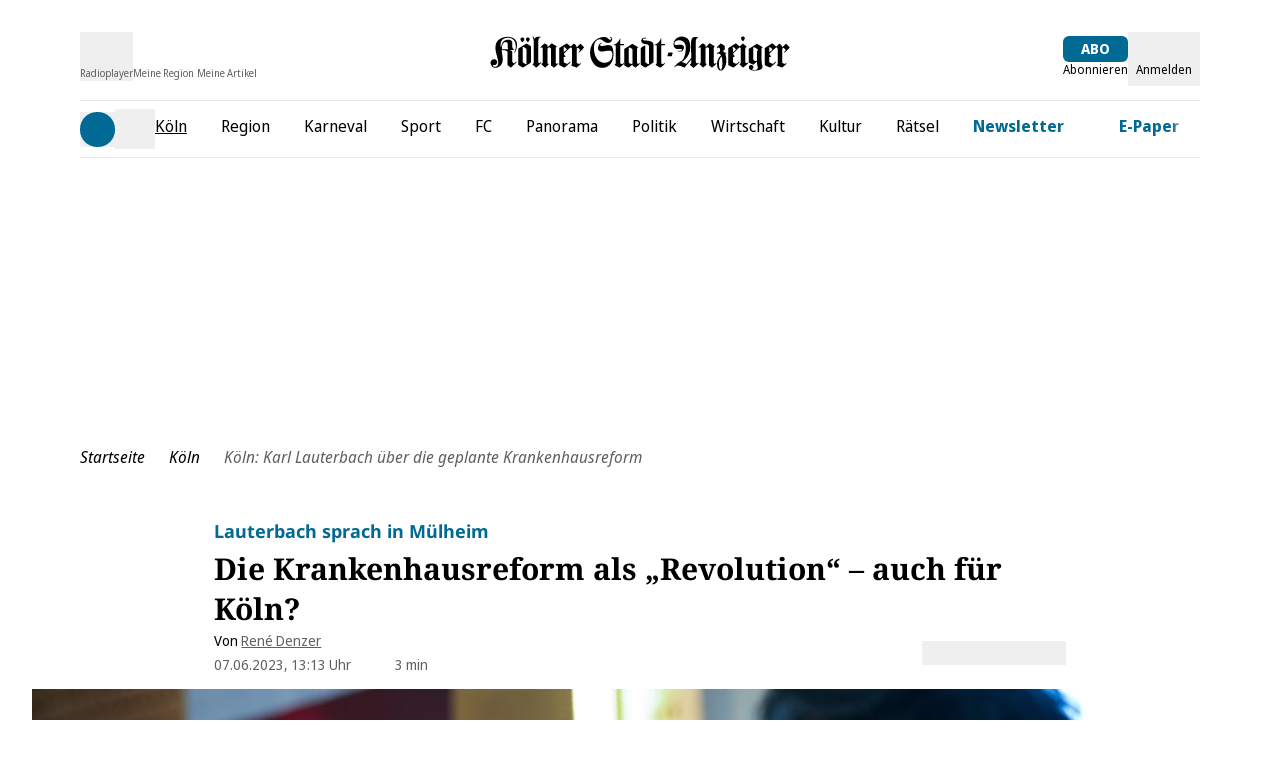

--- FILE ---
content_type: application/javascript
request_url: https://static.ksta.de/__assets/_nuxt/Dv7du3ig.js
body_size: 1430
content:
import{u as H,a as N,_ as U,b as L,c as z,d as F,e as V,f as W}from"./6e8wJcZX.js";import{_ as D}from"./DVTSbhtX.js";import{_ as K}from"./BcQb46vX.js";import{d as b,c as d,f as w,o as p,e as x,s as k,a as j,bE as q,h as C,j as G,W as I,b as e,z as J,t as r,g as i,u as Z,L as Q,aZ as X,aB as Y,i as ee,l as oe,C as te,bF as se,as as ae,n as ne,R as g,k as re,$ as ie,m as ce,J as le,bG as pe,v as me,bv as ue,bw as de}from"./Ck4oDBkQ.js";import{u as _e}from"./CursQgEa.js";import"./DyUMH9RS.js";import"./d_4pqunf.js";import"./BOVpoOVo.js";import"./Cu5dXvKv.js";import"./CqcJGHs6.js";import"./B9c6qBMQ.js";import"./zPC6BU23.js";import"./BUMsBPqq.js";import"./BoPXqsqt.js";import"./DHm3jLJN.js";import"./BJ1QXE7Y.js";/* empty css        */import"./BIwkunkW.js";import"./CiJfgUGd.js";import"./BTEdZG6S.js";const fe={key:0,class:"fixed top-0 left-0 right-0 bottom-0 z-[80] bg-white dark:bg-anthrazit overflow-y-auto overflow-x-hidden",role:"dialog","aria-modal":"true"},he=b({__name:"ContentBlocker",props:{show:{type:Boolean,default:!1}},setup(_){return(s,c)=>s.show?(p(),d("div",fe,[x(s.$slots,"default")])):w("",!0)}}),ve={class:"w-full p-5 mx-auto md:w-2/3 xl:w-1/2 flex flex-col pb-20"},ge={__name:"OptinConsentModal",setup(_){const{missedConsentFormFields:s}=k(j()),{isLegal:c}=q(C()),t=G(()=>s.value?.filter(a=>a.required).length>0&&!c.value);return I(t,a=>{document.body.style.overflow=a?"hidden":""},{immediate:!0}),(a,m)=>{const u=K,n=he;return p(),d("div",null,[e(n,{show:i(t)},{default:J(()=>[r("div",ve,[e(u)])]),_:1},8,["show"])])}}},be=["inert"],we={class:"w-[300px] xl:ml-[-300px]"},xe={class:"w-full xl:w-[var(--siteContentWidth)] relative"},ke={class:"hidden md:block"},Ce={class:"w-[300px] xl:mr-[-300px]"},je=b({__name:"default",setup(_){const{isMobile:s}=Z(),c=Q(),{path:t}=C(),{data:a}=k(X()),{t:m}=Y(),{chost:u}=ee(),n=oe(),{isNativeApp:y}=te(),{showSidebar:f}=se(),$=ae("showBackdrop",()=>f.value);t!=="/"&&t.endsWith("/")&&!y&&ne(t.slice(0,-1),{replace:!0});const S={titleTemplate:o=>{const v=a.value?.seoTitle||m("meta_title_template_standalone");return m("meta_title_template_addendum",{title:o||v})},link:[{rel:"icon",type:"image/x-icon",href:g().app.cdnURL+"/favicons/favicon.ico"},{rel:"icon",type:"image/svg+xml",href:g().app.cdnURL+"/favicons/favicon.svg"},{rel:"canonical",href:`${u}${t}`}]};re(S);const R=ie().afterEach(()=>{n.$dispatchAdobeAnalyticsStartEvent()}),h=()=>{{const o=n.$nuxtAppReady;o.value?_e("mounted",{bubbles:!0}):o.value=!0}};return n.hooks.hook("page:finish",h),H(),ce(()=>{window.mounted=!0,N()}),le(()=>{R(),n.hooks.removeHook("page:finish",h)}),(o,v)=>{const A=U,B=L,M=z,P=F,l=D,T=V,E=W,O=ge;return p(),d("div",null,[e(A,{onUpdateSearch:i(c).increaseHomeKey},null,8,["onUpdateSearch"]),e(B,{"show-progress-bar":(o._.provides[pe]||o.$route)?.meta?.showProgressBar||!1,onReloadPage:i(c).increaseHomeKey},null,8,["show-progress-bar","onReloadPage"]),e(M),e(P),r("div",{class:"dm-grid min-h-screen",inert:i(f)||i($)},[r("div",we,[e(l,{prefix:"sky_left"})]),r("div",xe,[r("div",ke,[i(s)?w("",!0):(p(),me(l,{key:0,index:0}))]),x(o.$slots,"default",ue(de(o.$attrs)))]),r("div",Ce,[e(l,{prefix:"sky"})])],8,be),e(l,{prefix:"sticky"}),e(T),e(E),e(O)])}}});export{je as default};


--- FILE ---
content_type: application/javascript
request_url: https://static.ksta.de/__assets/_nuxt/BoPXqsqt.js
body_size: 69
content:
import{d as a,c as t,f as s,o,K as r,t as n,A as l,B as c,e as _,_ as d}from"./Ck4oDBkQ.js";const m={class:"flex items-center justify-between"},p={key:0,class:"flex items-center font-normal text-[14px]"},i=a({__name:"Alert",props:{msg:{},type:{}},setup(f){return(e,u)=>e.msg?(o(),t("div",{key:0,class:r(`alert alert__${e.type}`)},[n("div",m,[l(c(e.msg)+" ",1),e.$slots.default?(o(),t("div",p,[_(e.$slots,"default",{},void 0,!0)])):s("",!0)])],2)):s("",!0)}}),v=d(i,[["__scopeId","data-v-4b9dfc28"]]);export{v as _};


--- FILE ---
content_type: application/javascript
request_url: https://static.ksta.de/__assets/_nuxt/BG4TFn_N.js
body_size: 453
content:
import{aN as p,i as b,C as m,aO as h}from"./Ck4oDBkQ.js";var j=(e=>(e.LARGE="large",e.SMALL="small",e.MEDIUM="medium",e.THUMBNAIL="thumbnail",e.NONE="none",e))(j||{});function a(e){const i=t=>Object.prototype.toString.call(t)==="[object Object]",s=t=>Object.prototype.toString.call(t)==="[object Array]",c=t=>t.attributes?{id:t.id,...t.attributes}:t;if(s(e))return e.map(t=>a(t));if(i(e)){s(e.data)?e=[...e.data]:i(e.data)?e=c({...e.data}):e.data===null?e=null:e=c(e);for(const t in e)e[t]=a(e[t]);return e}return e}const O=()=>{const e=p();return{find:(r,n,o)=>e(`/${r}`,{method:"GET",params:n,...o}),findOne:(r,n,o,l)=>{typeof n=="object"&&(o=n,n=void 0);const f=[r,n].filter(Boolean).join("/");return e(f,{method:"GET",params:o,...l})},create:(r,n)=>e(`/${r}`,{method:"POST",body:{data:n}}),update:(r,n,o)=>{typeof n=="object"&&(o=n,n=void 0);const l=[r,n].filter(Boolean).join("/");return e(l,{method:"PUT",body:{data:o}})},delete:(r,n)=>{const o=[r,n].filter(Boolean).join("/");return e(o,{method:"DELETE"})}}},y=e=>{window&&(window.centralData={...window?.centralData||{},...e})},E=async(e,i)=>{const{templateBucketUri:s}=b(),{mandator:c}=m();y({mandator:c});try{const u=await import(`${s}/${e}/renderCampaign.js?cacheBuster=${h()}`);return i.value?(u.renderTemplate(i.value,e,s),!0):!1}catch{return console.error("did not find campaign: ",e),!1}};export{j as I,E as a,a as n,O as u};


--- FILE ---
content_type: application/javascript
request_url: https://static.ksta.de/__assets/_nuxt/B82oHYWb.js
body_size: -194
content:
import{_ as o}from"./DVTSbhtX.js";import"./Ck4oDBkQ.js";import"./CqcJGHs6.js";export{o as default};


--- FILE ---
content_type: application/javascript
request_url: https://static.ksta.de/__assets/_nuxt/vORp-XF4.js
body_size: 717
content:
import{d as _,C as h,u as x,ac as f,j as l,k,c as s,o,f as c,b as v,g as t,K as z,z as b,S as j,F as C,_ as w}from"./Ck4oDBkQ.js";import{u as I}from"./CqcJGHs6.js";const A=["integration-id","playlist-id"],E=_({__name:"GlomexEmbed",props:{item:{},isInHead:{type:Boolean}},setup(m){const{isFlutterApp:r}=h(),i=m,{isMobile:u,isDesktop:p}=x(),{isExpress:a}=f(),n=l(()=>{if(r&&a.value)return"40599z17miiswkim";switch(i.item.content?.glomex?.params?.playerType){case"single":return a.value&&i.isInHead?!document.referrer&&u?"40599z17miiswkim":"4059a117lsuh8cz9":"2zh3y5k2d2j6eztd5o";case"carousel":return"40599w1hllz4u5kt";case"vertical":return"40599w1hloyjszy6";case"startseite_oben":return"4059a11tm8edorqa";default:return a.value?"4059a117lsuh8cz9":"2zh3y5k2d2j6eztd5o"}}),{activePlaying:d}=I(),g=l(()=>d.value?"!bottom-[40px]":"");{const e=document.createElement("script");e.type="text/javascript",e.id="glomex",e.src="https://player.glomex.com/integration/1/glomex-integration.js",e.async=!0,e.type="module",document.head.appendChild(e),k({link:[{rel:"preload",as:"style",href:`https://player-integration.mes.glomex.cloud/integration/${n.value}/variant.css`,onload:"this.onload=null;this.rel='stylesheet'",key:"glomex"+n.value}],noscript:[{innerHTML:`<link rel="stylesheet" href="https://player-integration.mes.glomex.cloud/integration/${n.value}/variant.css">`}]})}return(e,H)=>{const y=j;return o(),s(C,null,[(e.item.content?.glomex?.params?.playerType==="single"||!e.item.content?.glomex?.params?.playerType)&&t(a)&&!t(p)?(o(),s("div",{key:0,id:"sidebar-dock-target",class:z(`${t(r)?"dock-container-placement-flutter":"dock-container-placement"} ${t(g)}`)},null,2)):c("",!0),v(y,null,{default:b(()=>[e.item.content?.glomex?.params?.id?(o(),s("glomex-integration",{key:0,class:"glomex-integration","integration-id":t(n),"playlist-id":e.item.content?.glomex?.params?.id},null,8,A)):c("",!0)]),_:1})],64)}}}),B=w(E,[["__scopeId","data-v-4ab6fcea"]]);export{B as _};


--- FILE ---
content_type: application/javascript
request_url: https://static.ksta.de/__assets/_nuxt/BcQb46vX.js
body_size: 654
content:
import{_ as x}from"./BUMsBPqq.js";import{_ as y}from"./BoPXqsqt.js";import{_ as R}from"./DHm3jLJN.js";import{_ as S}from"./BTEdZG6S.js";import{d as $,l as k,s as A,a as b,M as n,al as B,bo as C,m as E,c as N,o as _,a3 as D,b as t,ar as F,g as s,z as l,v as L,f as T,t as f,B as H}from"./Ck4oDBkQ.js";const V={class:"flex justify-center"},q={class:"dark:text-white"},z=["innerHTML"],K=$({__name:"CompleteRegistration",setup(O){k().$setResponsePrivate();const{isLoginProgress:i}=A(b()),u=n(""),a=n(""),r=n(!1),c=n();B(()=>{r.value&&(i.value=!1)});const{loginSuccess:m}=C(),d=async()=>{console.log("🔒[fusionAuth]: Complete Registration Success, user logged in"),await m(),a.value="Nutzer erfolgreich eingeloggt."},h=async()=>{u.value="Registrierungsfehler",window.scrollTo(0,0)},v=async e=>{await $fetch("/api/mein/oauth2/complete-registration",{method:"post",body:e})};return E(async()=>{i.value=!0;const e=await $fetch("/api/mein/oauth2/registration/form/missing-fields",{method:"get"});e.some(o=>o.required)?(i.value=!1,c.value=e):(await $fetch("/api/mein/oauth2/complete-registration",{method:"post",body:{}}),console.log("🔒[fusionAuth]: user logged in, no account completion required"),await m())}),(e,o)=>{const g=x,p=y,w=R,M=S;return _(),N("div",V,[D(t(M,{"is-max":""},{default:l(()=>[t(g,null,{title:l(()=>[f("h1",q,H(e.$t("complete-registration")),1)]),_:1}),t(g,null,{subtitle:l(()=>[f("p",{class:"dark:text-white",innerHTML:e.$t("complete-registration-message")},null,8,z)]),_:1}),t(p,{msg:s(u),type:"error"},null,8,["msg"]),s(c)?(_(),L(w,{key:0,fields:s(c),"register-function":v,onLoadingFinished:o[0]||(o[0]=U=>r.value=!0),onRegistrationSuccess:d,onRegistrationError:h},null,8,["fields"])):T("",!0)]),_:1},512),[[F,s(r)&&!s(a)]]),t(p,{msg:s(a),type:"success"},null,8,["msg"])])}}});export{K as _};


--- FILE ---
content_type: application/javascript
request_url: https://static.ksta.de/__assets/_nuxt/Cjx6YvGl.js
body_size: 389
content:
import{_ as v,a as h,b}from"./BCJNXPLO.js";import{u as k,g as B}from"./Dk1Owxdq.js";import{d as G,aw as x,be as A,j as C,M as I,w as M,c as w,f as i,g as e,o as c,v as H,b as m,q as S,bf as V}from"./Ck4oDBkQ.js";const N={key:0,class:"dm-article-gallery"},E=G({__name:"ArticleImageGalleryContentItem",props:{item:{},isHeaderGallery:{type:Boolean},shouldCollapseOnMobile:{type:Boolean}},async setup(p){let l,o;const u=x(),d=A(V),n=p,_=d.active(),t=C(()=>n.item.content?.gallery?.params?.teaser?.reference?.id),s=I([]),{data:a}=([l,o]=M(()=>S(`image-galleries/${t.value}`,{},!1,"v6")),l=await l,o(),l);return a.value&&a.value.imgs&&s.value.push(...a.value.imgs),a.value&&n.isHeaderGallery&&(u.state.galleryName=a.value.title),k([B(a)]),(r,O)=>{const y=b,g=v,f=h;return e(a)&&e(t)&&e(_)&&e(s)?(c(),w("div",N,[r.isHeaderGallery?i("",!0):(c(),H(y,{key:0,title:e(a)?.title,overline:e(a)?.overline},null,8,["title","overline"])),m(g,{class:"!hidden md:!flex",images:e(s),"gallery-id":e(t)},null,8,["images","gallery-id"]),m(f,{class:"!flex md:!hidden",images:e(s),"gallery-id":e(t),"gallery-title":e(a)?.title,"should-collapse-on-mobile":!!r.shouldCollapseOnMobile},null,8,["images","gallery-id","gallery-title","should-collapse-on-mobile"])])):i("",!0)}}});export{E as _};


--- FILE ---
content_type: application/javascript
request_url: https://static.ksta.de/__assets/_nuxt/BUMsBPqq.js
body_size: -37
content:
import{d as l,c as o,o as t,e as a,K as r}from"./Ck4oDBkQ.js";const p=l({__name:"HeadlineDialogWrapper",props:{sticky:{default:!1,type:Boolean}},setup(s){return(e,i)=>(t(),o("div",{class:r(["dialog-flow__headline-wrapper",{"dialog-flow__headline-wrapper--sticky":s.sticky}])},[a(e.$slots,"title"),a(e.$slots,"subtitle")],2))}});export{p as _};


--- FILE ---
content_type: application/javascript
request_url: https://static.ksta.de/__assets/_nuxt/jJ2yVgWq.js
body_size: 639
content:
import{d as f,j as o,M as v,c as _,f as y,g as a,o as w,b as I,t as n,G as x,K as r,_ as $}from"./Ck4oDBkQ.js";import{u as C}from"./BFdjhd0V.js";const T=["innerHTML"],B=["innerHTML"],G=f({__name:"ArticleImageContentItem",props:{item:{},loading:{},hasPadding:{type:Boolean},isImageGalleryImage:{type:Boolean},whiteText:{type:Boolean}},setup(c){const i=c,e=o(()=>i.item.content?.image),{url:g}=C(e.value?.url),l=v(!1),m=o(()=>({width:e.value?.crop?e.value.crop.width:e.value?.width||"auto",height:e.value?.crop?e.value.crop.height:e.value?.height||"auto"})),u=o(()=>({q:75,rect:e.value?.crop?`${e.value.crop.x},${e.value.crop.y},${e.value.crop.width},${e.value.crop.height}`:void 0})),d=o(()=>{const t=i.item.content?.styles?.position;return{class:`current-image dm-figure__image ${t?`dm-figure__image--${t}`:""} ${l.value?"":"dm-figure__image-loading"} ${i.isImageGalleryImage?"max-h-[70vh] !w-auto":""}`,loading:i.loading||"lazy"}}),p=o(()=>({"max-w-[1000px] flex flex-col justify-center items-center":i.isImageGalleryImage}));return(t,s)=>{const h=x;return a(e)?(w(),_("figure",{key:0,class:r(["dm-figure",a(p)])},[I(h,{alt:t.item.content?.altText,src:a(g),provider:"kdm-imgx",format:"avif",sizes:"xs:100vw sm:100vw md:100vw xl:1000px",width:a(m).width,height:a(m).height,modifiers:a(u),"img-attrs":a(d),onLoad:s[0]||(s[0]=L=>l.value=!0)},null,8,["alt","src","width","height","modifiers","img-attrs"]),n("figcaption",{class:r(["dm-figure__caption",{"px-4":t.hasPadding,"justify-between":!t.isImageGalleryImage,"justify-center px-2":t.isImageGalleryImage}])},[n("p",{class:r({"dm-figure__subline":!t.whiteText,"text-white":t.whiteText}),innerHTML:t.item.content?.caption},null,10,T),n("p",{class:"dm-figure__copyright",innerHTML:t.$t("article.image.copyright_pretext")+t.item.content?.copyrights},null,8,B)],2)],2)):y("",!0)}}}),j=$(G,[["__scopeId","data-v-2029046b"]]);export{j as default};


--- FILE ---
content_type: application/javascript
request_url: https://static.ksta.de/__assets/_nuxt/kehlDoZr.js
body_size: 1722
content:
import{aS as D,M as c,j as r,b9 as P,a9 as F,d as j,bF as M,as as O,w as E,aJ as H,q as Y,s as J,Y as W,ac as q,m as Q,J as X,c as Z,f as B,g as e,o as y,b as A,z as T,a3 as ee,t as g,K as h,v as C,x as te,c3 as ae,G as se,B as K,E as re,ar as ne,bt as ie,ax as oe,_ as le}from"./Ck4oDBkQ.js";import{B as d}from"./6e8wJcZX.js";import"./DyUMH9RS.js";import"./d_4pqunf.js";import"./BOVpoOVo.js";import"./Cu5dXvKv.js";import"./CqcJGHs6.js";import"./B9c6qBMQ.js";import"./zPC6BU23.js";const ce=D("breakingNewsArticle",()=>{const a=c(null),s=c(!1),l=r(()=>a.value?.type),m=r(()=>a.value?.id),p=r(()=>!!a.value?.id),i=r(()=>a.value?.prefix??{[d.BREAKING]:"EILMELDUNG",[d.TICKER]:"LIVE-TICKER",[d.SITUATION]:"AKTUELLE LAGE"}[a.value?.type??""]??""),t=r(()=>a.value?.type===d.BREAKING);async function v(){try{const u=P(),{data:b}=await F(`${u}/v6/breaking-news`,{key:"breakingNews",server:!0,lazy:!1},"$dB6WC_VC_K");a.value=b.value,s.value=!0}catch(u){console.error("[breakingNews] Error fetching teaser",u),a.value=null,s.value=!0}}return{data:a,isInitialized:s,getBreakingNewsType:l,getBreakingNewsId:m,hasBreakingNewsArticle:p,getBreakingNewsPrefix:i,isBreaking:t,fetchBreakingNewsTeaser:v}}),de=["aria-labelledby","inert"],ue={class:"dm-breakingNews-text md:ml-4 flex flex-col justify-center text-lg md:leading-8"},ge=["id"],me={class:"leading-5"},we=j({__name:"BreakingNewsTeaser",async setup(a){let s,l;const{showSidebar:m}=M(),p=O("showBackdrop",()=>m.value),i=ce();[s,l]=E(()=>i.fetchBreakingNewsTeaser()),await s,l();const{data:t}=([s,l]=E(async()=>H("breaking-news-teaser",async()=>{const n=i.getBreakingNewsId;if(!n)return null;try{const{data:o}=await Y(`articles/${n}/teaser`,void 0,!1,"v5",!1);return o.value}catch(o){return console.error("Failed to fetch breaking-news teaser",o),null}},{watch:[()=>i.getBreakingNewsId]})),s=await s,l(),s),v=r(()=>(!!t.value&&!t.value.isSoldContent)??!1),{isTaboolaInViewport:u}=J(W()),{isKsta:b,isRundschauOnline:U}=q(),w=r(()=>t.value?.documentId.toString()),I=r(()=>b.value&&i.getBreakingNewsType===d.BREAKING||U.value&&i.getBreakingNewsType!==d.BREAKING?"bg-breakingnews":"bg-primary"),S=r(()=>t.value?.img?.baseUrl),k=c(!1),f=c(!1),N=c(null),_=c(0),R=r(()=>({"--min-height":`${_.value}px`}));Q(()=>{localStorage.getItem("disableStickyBreakingNewsBar")!==w.value&&(k.value=!0,_.value=N.value?.offsetHeight,window.addEventListener("scroll",x,{passive:!0}),localStorage.removeItem("disableStickyBreakingNewsBar"))}),X(()=>{window.removeEventListener("scroll",x)});const x=()=>{const n=window.scrollY;!f.value&&(_.value=N.value?.offsetHeight),f.value=n>=16&&k.value},$=n=>{n!==void 0&&(k.value=!1,localStorage.setItem("disableStickyBreakingNewsBar",n))};return(n,o)=>{const G=se,L=te,V=re;return e(v)&&e(t)?(y(),Z("section",{key:0,ref_key:"breakingNewsBar",ref:N,class:h(["dm-breakingNews text-white leading-normal",{sticky:e(k),simple:e(f)}]),"aria-labelledby":e(w),"data-content-breakingNews":"","data-k5a-pos":"eilmeldung",style:oe(e(R)),inert:e(m)||e(p)},[A(ie,{name:"fade"},{default:T(()=>[ee(g("div",{class:h(["dm-breakingNews-wrapper ml-auto mr-auto dm-container",[e(I)]])},[g("div",{class:h(["dm-breakingNews-content flex justify-between",[e(I)]])},[A(L,{class:"flex items-center",to:e(t).targetPathOrUrl,onClick:o[0]||(o[0]=z=>e(ae)(e(t).targetPathOrUrl))},{default:T(()=>[e(S)?(y(),C(G,{key:0,format:"avif",provider:"kdm-imgx","img-attrs":{class:"object-cover rounded hidden md:block w-20 h-20"},src:e(S),width:"80",height:"80",sizes:"80px",modifiers:{aspectRatio:"1:1"},alt:e(t).img?.altText,fit:"cover"},null,8,["src","alt"])):B("",!0),g("div",ue,[g("p",{id:e(w),class:"uppercase font-bold tracking-widest"},K(e(i).getBreakingNewsPrefix),9,ge),g("p",me,K(`${e(t).titlePrefix}: ${e(t).title}`),1)])]),_:1},8,["to"]),e(f)?(y(),C(V,{key:0,class:"dm-breakingNews__icon ml-4 mt-1",width:"14",name:"closeButton",onClick:o[1]||(o[1]=z=>$(e(w)))})):B("",!0)],2)],2),[[ne,!e(u)]])]),_:1})],14,de)):B("",!0)}}}),he=le(we,[["__scopeId","data-v-c3db069e"]]);export{he as default};


--- FILE ---
content_type: application/javascript
request_url: https://static.ksta.de/__assets/_nuxt/4mgtE649.js
body_size: 561
content:
import{aS as k,d as v,s as w,c as o,f as y,g as a,o as s,b as l,z as n,t as c,x as B,aT as d,A as b,B as i,F as C,r as $,v as N,E as S,ao as p}from"./Ck4oDBkQ.js";import{_ as A}from"./BOVpoOVo.js";const V=k("breadcrumb",{state:()=>({breadcrumbs:[]}),actions:{set(t){this.breadcrumbs=t}},getters:{get:t=>t.breadcrumbs,show:t=>t.breadcrumbs.length>0}}),j=["aria-label"],E={class:"flex flex-nowrap whitespace-nowrap justify-start gap-1"},L={class:"flex flex-nowrap justify-between items-center gap-1 sm:text-sm md:text-base"},T=["onClick"],D={"aria-hidden":"true"},M=v({__name:"Breadcrumbs",setup(t){const{breadcrumbs:m,show:h}=w(V());return(r,u)=>{const _=B,f=S,x=A;return a(h)?(s(),o("nav",{key:0,class:"px-4 md:px-8 lg:px-[5rem] xl:px-8 py-4","aria-label":r.$t("header.breadcrumbs")},[l(x,null,{default:n(()=>[c("ol",E,[c("li",L,[l(_,{to:"/","aria-label":r.$t("breadcrumbs_home_route_label"),class:"italic hover:text-primary dark:hover:text-lightblue transition-colors duration-200",onClick:u[0]||(u[0]=e=>a(d)(r.$t("breadcrumbs_home_route_label"),"/"))},{default:n(()=>[b(i(r.$t("breadcrumbs_home_route_label")),1)]),_:1},8,["aria-label"])]),(s(!0),o(C,null,$(a(m),(e,g)=>(s(),o("li",{key:e.path,class:"flex flex-nowrap justify-between items-center gap-1 sm:text-sm md:text-base",onClick:F=>a(d)(e.label,e.path)},[c("span",D,[l(f,{name:"chevron",height:18})]),g<a(m).length-1?(s(),N(_,p({key:0,to:e.path,ref_for:!0},e.attrs,{class:"italic hover:text-primary dark:hover:text-lightblue transition-colors duration-200"}),{default:n(()=>[b(i(e.label),1)]),_:2},1040,["to"])):(s(),o("h1",p({key:1,ref_for:!0},e.attrs,{class:"italic text-darkgrey dark:text-lightgrey","aria-current":"page"}),i(e.label),17))],8,T))),128))])]),_:1})],8,j)):y("",!0)}}});export{M as _,V as u};


--- FILE ---
content_type: application/javascript
request_url: https://static.ksta.de/__assets/_nuxt/CAkOJpXi.js
body_size: 2087
content:
const __vite__mapDeps=(i,m=__vite__mapDeps,d=(m.f||(m.f=["./CEtME6vt.js","./Ck4oDBkQ.js","./entry.DcLZO_pA.css","./ArticleParagraph.D_NVKscP.css","./DEaq9Has.js","./ArticleSubtitle.7I-Q7OIJ.css","./D4K3OsTD.js","./vORp-XF4.js","./CqcJGHs6.js","./GlomexEmbed.Hr7qjDCE.css","./ArticleGlomexVideo.yshZZXe_.css","./BmajHfp1.js","./CRib_8Kl.js","./ArticleEmbeddedArticle.Cf1CYEvd.css","./C7PqZP2_.js","./BFdjhd0V.js","./ArticleWebTeaser.BJQqsVg_.css","./DxhhCRI9.js","./ArticleBlockquote.fImSpj1V.css","./BliaVnRG.js","./ArticleSeparator.ddctpjac.css","./CjVN3gIr.js","./ArticleBulletList.wPInKM6N.css","./DmcgLpiZ.js","./ArticleInterviewQuestion.CvEUxGWV.css","./jJ2yVgWq.js","./ArticleImageContentItem.D2hCTX97.css","./CJDqBRRa.js","./w2jR4aaH.js","./BG4TFn_N.js","./Bn-o83cf.js","./ArticleFreeHtmlContentItem.BFnbKDdG.css","./B1KdO5zp.js","./DpUn0DSJ.js","./DJW3kbgA.js","./BWnWNT3A.js","./d0YCotpV.js","./I7YjQ58N.js","./CRjHLnoB.js","./ArticleCallToAction.CWFhy2vY.css","./B2WZI-IZ.js","./BmVBsb7z.js","./YOaQneWG.js","./njrQj6R3.js","./BqGfDz81.js","./W8Ik_GLV.js","./Cjx6YvGl.js","./BCJNXPLO.js","./DVTSbhtX.js","./AdContainer.DlKc8KJ_.css","./DYSgiwKU.js","./ExU9U0Le.js","./Db54foz6.js","./GalleryImageMobile.hKPBiTrn.css","./Dk1Owxdq.js","./Dmwf_4GS.js","./sSfe1lHt.js","./ArticleInfoBox.DNHwDJI7.css","./CkHzz2mV.js","./EmbeddedAuthor.CG4mxVSU.css","./orRDFQEB.js","./StrapiImage.CNCTDUBP.css","./t0XlV0JF.js"])))=>i.map(i=>d[i]);
import{d as R,s as c,a as V,ai as L,aK as k,ac as b,j as A,c as g,o as a,t as l,K as f,f as _,g as o,V as I,F as y,v as s,z as S,b as x,E as B,B as v,aL as w,aM as C,_ as F,a7 as t,Q as e}from"./Ck4oDBkQ.js";import{u as $}from"./Dmwf_4GS.js";const z={class:"leading-8 sm:leading-10 text-2xl sm:text-3xl font-serif"},M={class:"flex"},N={class:"block text-lg text-primary dark:text-lightblue font-sans font-bold"},U=R({__name:"ArticleHeaderTitle",props:{currentArticle:{},title:{},showAuthorImage:{type:Boolean}},setup(n){const{isPlusUser:m,isWalletUser:i}=c(V()),{didBuyArticle:p,dateOfPurchaseFor:d}=c(L()),{plus_logo_enabled:T}=c(k()),{isRundschauOnline:E}=b(),h=A(()=>E.value?"rundschau-online_plusBackground":"ksta_plusBackground"),O=A(()=>E.value?"rundschau-online_coin":"ksta_coin");return(r,K)=>{const u=B,D=w,P=C;return a(),g("h2",z,[l("span",{class:f(["flex gap-1 mb-1",{"flex-col md:flex-row":r.currentArticle?.isOpinion??!1}])},[o(i)&&r.currentArticle?.contentRestriction===o(I)&&!o(m)?(a(),g(y,{key:0},[o(i)&&o(p)(r.currentArticle?.id?.toString())?(a(),s(D,{key:0,class:"pointer-events-auto flex items-center",contrast:!0,title:`Freigeschaltet am ${o(d)(r.currentArticle?.id?.toString())?.toLocaleDateString()}`},{default:S(()=>[x(u,{name:"unlockedBackground",class:"text-plus fill-plus",title:`Freigeschaltet am ${o(d)(r.currentArticle?.id?.toString())?.toLocaleDateString()}`,height:20},null,8,["title"])]),_:1},8,["title"])):_("",!0),o(i)&&!o(p)(r.currentArticle?.id?.toString())?(a(),s(u,{key:1,name:o(O),class:"text-plus fill-white flex items-center",height:20},null,8,["name"])):_("",!0)],64)):_("",!0),l("span",M,[r.currentArticle?.contentRestriction===o(I)&&!o(i)&&o(T)?(a(),s(u,{key:0,name:o(h),class:"pr-1 text-plus fill-plus",height:20},null,8,["name"])):_("",!0),r.currentArticle?.badge||(r.currentArticle?.isOpinion??!1)?(a(),s(P,{key:1,badge:r.currentArticle.badge},null,8,["badge"])):_("",!0),l("strong",N,v(r.currentArticle?.titlePrefix),1)])],2),l("span",{style:{"font-weight":"600"},class:f({italic:r.currentArticle?.isOpinion??!1,"force-break hyphens-auto":r.showAuthorImage})},v(r.currentArticle?.title??r.title),3)])}}}),H=F(U,[["__scopeId","data-v-59eda914"]]),Q=["glomex","normal","free-html","youtube","vimeo","facebook","gallery-teaser"],q={p:t(()=>e(()=>import("./CEtME6vt.js"),__vite__mapDeps([0,1,2,3]),import.meta.url)),subtitle:t(()=>e(()=>import("./DEaq9Has.js"),__vite__mapDeps([4,1,2,5]),import.meta.url)),glomex:t(()=>e(()=>import("./D4K3OsTD.js"),__vite__mapDeps([6,7,1,2,8,9,10]),import.meta.url)),"embedded-article":t(()=>e(()=>import("./BmajHfp1.js"),__vite__mapDeps([11,1,2,12,13]),import.meta.url)),teaser:t(()=>e(()=>import("./C7PqZP2_.js"),__vite__mapDeps([14,1,2,15,16]),import.meta.url)),quote:t(()=>e(()=>import("./DxhhCRI9.js"),__vite__mapDeps([17,1,2,18]),import.meta.url)),separator:t(()=>e(()=>import("./BliaVnRG.js"),__vite__mapDeps([19,1,2,20]),import.meta.url)),"bullet-list":t(()=>e(()=>import("./CjVN3gIr.js"),__vite__mapDeps([21,1,2,22]),import.meta.url)),"interview-question":t(()=>e(()=>import("./DmcgLpiZ.js"),__vite__mapDeps([23,1,2,24]),import.meta.url)),normal:t(()=>e(()=>import("./jJ2yVgWq.js"),__vite__mapDeps([25,1,2,15,26]),import.meta.url)),"tm-campaign":t(()=>e(()=>import("./CJDqBRRa.js"),__vite__mapDeps([27,28,1,2,29]),import.meta.url)),"free-html":t(()=>e(()=>import("./Bn-o83cf.js"),__vite__mapDeps([30,1,2,31]),import.meta.url)),youtube:t(()=>e(()=>import("./B1KdO5zp.js"),__vite__mapDeps([32,33,1,2]),import.meta.url)),vimeo:t(()=>e(()=>import("./DJW3kbgA.js"),__vite__mapDeps([34,1,2]),import.meta.url)),tweet:t(()=>e(()=>import("./BWnWNT3A.js"),__vite__mapDeps([35,1,2]),import.meta.url)),instagram:t(()=>e(()=>import("./d0YCotpV.js"),__vite__mapDeps([36,1,2]),import.meta.url)),"call-to-action":t(()=>e(()=>import("./I7YjQ58N.js"),__vite__mapDeps([37,1,2,38,39]),import.meta.url)),tiktok:t(()=>e(()=>import("./B2WZI-IZ.js"),__vite__mapDeps([40,1,2]),import.meta.url)),facebook:t(()=>e(()=>import("./BmVBsb7z.js"),__vite__mapDeps([41,1,2]),import.meta.url)),"ecommerce-widget":t(()=>e(()=>import("./YOaQneWG.js"),__vite__mapDeps([42,1,2]),import.meta.url)),"sport-widget":t(()=>e(()=>import("./njrQj6R3.js"),__vite__mapDeps([43,44,1,2]),import.meta.url)),"gallery-teaser":t(()=>e(()=>import("./W8Ik_GLV.js"),__vite__mapDeps([45,46,47,1,2,48,8,49,50,51,52,53,54,55]),import.meta.url)),"infobox-include":t(()=>e(()=>import("./sSfe1lHt.js"),__vite__mapDeps([56,1,2,55,57]),import.meta.url)),"embedded-author":t(()=>e(()=>import("./CkHzz2mV.js"),__vite__mapDeps([58,1,2,59]),import.meta.url)),strapiImage:t(()=>e(()=>import("./orRDFQEB.js").then(n=>n.S),__vite__mapDeps([60,29,1,2,61]),import.meta.url))},G=n=>{const m=$(n),i=q[m];return i||t(()=>e(()=>import("./t0XlV0JF.js"),__vite__mapDeps([62,1,2]),import.meta.url))};export{H as _,G as c,Q as f};


--- FILE ---
content_type: application/javascript
request_url: https://static.ksta.de/__assets/_nuxt/BgofIiXz.js
body_size: 98
content:
import{d as o,bN as t,as as n,j as c,c as p,o as d,t as i,K as l,g as u,_}from"./Ck4oDBkQ.js";const g=o({__name:"ProgressBar",props:{stickyHeader:{type:Boolean}},setup(m){t(s=>({"1451d401":u(a)}));const r=n("articleReadingProcess"),a=c(()=>`-${100-(r.value||0)}%`);return(s,e)=>(d(),p("div",{class:l(["dm-progress-bar",{"fixed w-full progress-arrive-top":s.stickyHeader,sticky:!s.stickyHeader}])},e[0]||(e[0]=[i("span",{class:"dm-progress-bar__wrapper"},null,-1)]),2))}}),k=_(g,[["__scopeId","data-v-49bb2131"]]);export{k as default};


--- FILE ---
content_type: application/javascript
request_url: https://static.ksta.de/__assets/_nuxt/CabNO2L8.js
body_size: 15776
content:
const __vite__mapDeps=(i,m=__vite__mapDeps,d=(m.f||(m.f=["./CZwPs3Nb.js","./Ck4oDBkQ.js","./entry.DcLZO_pA.css","./orRDFQEB.js","./BG4TFn_N.js","./StrapiImage.CNCTDUBP.css","./o5K9tf9W.js","./D1yN0tOZ.js","./BT1334ZH.js","./ArticleCreditBuy.X3qKm7Ji.css","./G9v0JXzS.js","./C5NSdmKF.js","./CAkOJpXi.js","./Dmwf_4GS.js","./useContentItem.ByQXJbJQ.css"])))=>i.map(i=>d[i]);
import{u as rt,_ as lt}from"./4mgtE649.js";import{_ as it}from"./Sqv8RAXY.js";import{d as O,I as Le,J as Ee,c as p,o as r,g as e,f as h,b as k,t as g,B as A,E as oe,K as W,_ as ne,l as de,i as ee,s as z,a as ae,L as ye,M as E,j as C,v as S,z as N,F as G,x as le,A as q,O as ct,P as ut,Q as me,C as X,R as We,S as be,T as J,U as Ve,V as Se,h as we,W as re,D as te,X as dt,Y as Me,Z as Re,$ as mt,m as ie,a0 as ze,a1 as he,r as ce,a2 as pt,a3 as je,a4 as gt,a5 as ft,a6 as ht,a7 as ue,a8 as _t,a9 as vt,aa as yt,ab as bt,ac as De,ad as wt,w as se,q as Z,ae as At,af as $t,ag as kt,ah as Ue,ai as Ae,G as qe,aj as Je,u as Fe,ak as Ye,al as He,am as Tt,an as xt,ao as It,ap as Ct,k as Oe,aq as Pt,ar as Lt,as as Et,at as St,au as Mt,e as ve,av as Rt,aw as Ke,ax as Dt,y as _e,n as Ut,N as Ft,ay as Ht}from"./Ck4oDBkQ.js";import{_ as Ot,u as Bt,a as Nt,b as Gt}from"./B9c6qBMQ.js";import{_ as Wt}from"./BoPXqsqt.js";import{u as Vt}from"./zPC6BU23.js";import{_ as Qe}from"./DVTSbhtX.js";import{a as zt,b as jt}from"./BlRNKYn3.js";import{I as Ne,u as qt,n as Jt,a as Ge}from"./BG4TFn_N.js";import{_ as Yt,f as Kt}from"./CAkOJpXi.js";import{u as Qt}from"./CqcJGHs6.js";import{u as j}from"./Dmwf_4GS.js";import{_ as Zt}from"./Cjx6YvGl.js";import Xt from"./D4K3OsTD.js";import{_ as eo}from"./DpUn0DSJ.js";import{u as to}from"./XmudfqOJ.js";import{u as oo,b as no,c as ao,d as so,e as ro,f as lo}from"./Dk1Owxdq.js";import{u as io}from"./Cf20F1_e.js";import"./BOVpoOVo.js";import"./BFdjhd0V.js";import"./BCJNXPLO.js";import"./DYSgiwKU.js";import"./ExU9U0Le.js";import"./Db54foz6.js";import"./vORp-XF4.js";function co(l){return new URL(globalThis.location.href)}const uo={key:0,id:"article-font",class:"actionbar-popover"},Ze=O({__name:"ArticleActionFont",props:{showLabel:{type:Boolean,default:!0}},setup(l){const{open:t,close:s}=Le({component:Ot,attrs:{onClose:()=>s()}});return Ee(()=>s()),(n,i)=>{const c=oe;return r(),p("button",{class:"dm-article-action-bar__trigger relative",popovertarget:"article-font",onClick:i[0]||(i[0]=(...a)=>e(t)&&e(t)(...a)),onMouseenter:i[1]||(i[1]=a=>a.target?.popoverTargetElement?.classList.add("show")),onMouseleave:i[2]||(i[2]=a=>a.target?.popoverTargetElement?.classList.remove("show")),onFocusin:i[3]||(i[3]=a=>a.target?.popoverTargetElement?.classList.add("show")),onFocusout:i[4]||(i[4]=a=>a.target?.popoverTargetElement?.classList.remove("show"))},[n.showLabel?h("",!0):(r(),p("div",uo,A(n.$t("article.actionbar.fontsize")),1)),k(c,{name:"fontResize",height:20}),g("span",{class:W(["dm-article-action-bar__item-text",{"!sr-only":!n.showLabel,"not-sr-only":n.showLabel}])},A(n.$t("article.actionbar.fontsize")),3)],32)}}}),mo={key:0,id:"article-print",class:"actionbar-popover"},po=O({__name:"ArticleActionPrint",props:{showLabel:{type:Boolean,default:!0}},setup(l){const t=()=>window?.print();return(s,n)=>{const i=oe;return r(),p("button",{class:"dm-article-action-bar__trigger relative",popovertarget:"article-print",onClick:n[0]||(n[0]=c=>t()),onMouseenter:n[1]||(n[1]=c=>c.target?.popoverTargetElement?.classList.add("show")),onMouseleave:n[2]||(n[2]=c=>c.target?.popoverTargetElement?.classList.remove("show")),onFocusin:n[3]||(n[3]=c=>c.target?.popoverTargetElement?.classList.add("show")),onFocusout:n[4]||(n[4]=c=>c.target?.popoverTargetElement?.classList.remove("show"))},[s.showLabel?h("",!0):(r(),p("div",mo,A(s.$t("article.actionbar.print")),1)),k(i,{name:"print",height:20}),g("span",{class:W(["dm-article-action-bar__item-text",{"!sr-only":!s.showLabel,"not-sr-only":s.showLabel}])},A(s.$t("article.actionbar.print")),3)],32)}}}),Xe=ne(po,[["__scopeId","data-v-8991b79b"]]),go={class:"flex flex-col justify-center sm:w-[400px] w-[300px] text-center"},fo={class:"mb-4"},ho={class:"flex justify-between items-center flex-col sm:flex-row my-6"},_o=["value"],vo={class:"block sm:hidden px-2 pb-3 text-primary sm:text-[#474949] max-w-[450px] break-words"},yo={class:"mb-4"},bo=["innerHTML"],wo={class:"mb-4"},Ao={class:"mb-4 text-primary mx-auto"},$o={class:"mb-4"},ko=["innerHTML"],To={class:"mb-4"},xo={class:"mb-4 text-primary max-w-56 mx-auto"},Io={class:"mb-4"},Co={class:"text-center text-darkgrey"},Po=O({__name:"ArticleGiftLinkModal",emits:["close"],setup(l,{emit:t}){const{$auth:s}=de(),{giftPurchaseCreditsUrl:n,chost:i}=ee(),{copy:c,copyStatus:a}=Bt(),{isLoggedIn:o,isPlusUser:y,isPlusUserWithWallet:f}=z(ae()),w=ye().currentPageData,v=t,u=E(),b=E(),T=E(!1),U=E(),_=C(()=>i+w.urlPath+"?link-token="+U.value),F=async()=>{await B(!1),await M(),await R()},B=async(m=!0)=>{try{const x=await $fetch(`/api/gift-token/article/${w.id}`,{responseType:"json",method:m?"post":"get"});T.value=!0,U.value=x.token}catch(x){console.debug(x),T.value=!1,U.value=void 0}},M=async()=>{try{const m=await $fetch("/api/gift-token/article/remaining");u.value=m.remaining.count}catch(m){u.value=0,console.error("Error while checking remaining gift articles",m)}},R=async()=>{try{const m=await $fetch("/api/plenigo/wallet/coins");b.value=m.coins.count}catch(m){b.value=0,console.error("Error while checking remaining wallet coins",m)}},$=()=>{v("close"),Promise.resolve().then(()=>{s.login()})},P=C(()=>y.value?T.value?0:typeof u.value!="number"?6:u.value>0?2:typeof b.value!="number"?6:f.value?f.value&&b.value>0?4:f.value&&b.value==0?5:6:3:1);return(m,x)=>{const K=Wt,Y=le,Q=ct;return r(),S(Q,{title:m.$t("dialog.gift.heading"),onOpened:F,onClose:x[4]||(x[4]=L=>v("close"))},{default:N(()=>[g("div",go,[e(P)===0?(r(),p(G,{key:0},[g("p",fo,A(m.$t("dialog.gift.intro.giftLink")),1),e(a).msg?(r(),S(K,{key:0,msg:e(a).msg,type:e(a).type},null,8,["msg","type"])):h("",!0),g("div",ho,[g("input",{type:"text",readonly:"",class:"hidden sm:block w-full px-2 text-primary sm:text-[#474949] bg-transparent outline-none sm:bg-[#D9D9D9]",value:e(_)},null,8,_o),g("div",vo,A(e(_)),1),g("button",{class:"block mx-auto sm:ml-4 sm:mr-0 my-2 sm:my-0 text-white py-2 px-8 font-bold rounded-md bg-primary dark:bg-lightblue",onClick:x[0]||(x[0]=L=>e(c)(e(_)))},A(m.$t("dialog.gift.button.copyLink")),1)])],64)):e(P)===2?(r(),p(G,{key:1},[g("p",yo,A(m.$t("dialog.gift.intro.user")),1),g("p",{class:"mb-4 text-primary max-w-56 mx-auto",innerHTML:m.$t("dialog.gift.info.subscriptionGiftAvailable",{giftArticlesLeft:e(u)})},null,8,bo),g("button",{class:"block mx-auto my-2 text-white py-2 px-8 font-bold rounded-md bg-primary dark:bg-lightblue",onClick:x[1]||(x[1]=L=>B())},A(m.$t("dialog.gift.button.generateLink")),1)],64)):e(P)===3?(r(),p(G,{key:2},[g("p",wo,A(m.$t("dialog.gift.intro.user")),1),g("p",Ao,A(m.$t("dialog.gift.info.subscriptionGiftUnavailable")),1)],64)):h("",!0),e(P)===4?(r(),p(G,{key:3},[g("p",$o,A(m.$t("dialog.gift.intro.userWithWallet")),1),g("p",{class:"mb-4 text-primary max-w-56 mx-auto",innerHTML:m.$t("dialog.gift.info.hasCoins",{walletCoinsLeft:e(b)})},null,8,ko),g("button",{class:"block mx-auto my-2 text-white py-2 px-8 font-bold rounded-md bg-primary dark:bg-lightblue",onClick:x[2]||(x[2]=L=>B())},A(m.$t("dialog.gift.button.generateLink")),1)],64)):e(P)===5?(r(),p(G,{key:4},[g("p",To,A(m.$t("dialog.gift.intro.userWithWallet")),1),g("p",xo,A(m.$t("dialog.gift.info.noCoins")),1),k(Y,{to:e(n),class:"block mx-auto my-2 text-white py-2 px-8 font-bold rounded-md bg-primary dark:bg-lightblue"},{default:N(()=>[q(A(m.$t("dialog.gift.button.buyCoins")),1)]),_:1},8,["to"])],64)):e(P)===1?(r(),p(G,{key:5},[g("p",Io,A(m.$t("dialog.gift.intro.user")),1),k(Y,{to:{name:"__order-abo"},class:"block mx-auto my-2 text-white py-2 px-8 font-bold rounded-md bg-primary dark:bg-lightblue"},{default:N(()=>[q(A(m.$t("dialog.gift.button.subscribe")),1)]),_:1}),e(o)?h("",!0):(r(),p(G,{key:0},[x[5]||(x[5]=g("hr",{class:"w-3/4 my-4 mx-auto"},null,-1)),g("p",Co,A(m.$t("dialog.notlogged.alreadyuser")),1),g("button",{class:"mx-auto",onClick:x[3]||(x[3]=L=>$())},A(m.$t("dialog.notlogged.login")),1)],64))],64)):h("",!0)])]),_:1},8,["title"])}}}),Lo={key:0,id:"article-gift",class:"actionbar-popover"},et=O({__name:"ArticleActionGift",props:{showLabel:{type:Boolean,default:!0}},setup(l){const{open:t,close:s}=Le({component:Po,attrs:{onClose:()=>s()}});return Ee(()=>s()),(n,i)=>{const c=oe;return r(),p("button",{class:"dm-article-action-bar__trigger relative",popovertarget:"article-gift",onClick:i[0]||(i[0]=(...a)=>e(t)&&e(t)(...a)),onMouseenter:i[1]||(i[1]=a=>a.target?.popoverTargetElement?.classList.add("show")),onMouseleave:i[2]||(i[2]=a=>a.target?.popoverTargetElement?.classList.remove("show")),onFocusin:i[3]||(i[3]=a=>a.target?.popoverTargetElement?.classList.add("show")),onFocusout:i[4]||(i[4]=a=>a.target?.popoverTargetElement?.classList.remove("show"))},[n.showLabel?h("",!0):(r(),p("div",Lo,A(n.$t("article.actionbar.gift")),1)),k(c,{name:"gift",height:20}),g("span",{class:W(["dm-article-action-bar__item-text",{"!sr-only":!n.showLabel,"not-sr-only":n.showLabel}])},A(n.$t("article.actionbar.gift")),3)],32)}}}),Eo=ut("Share",{web:()=>me(()=>import("./CZwPs3Nb.js"),__vite__mapDeps([0,1,2]),import.meta.url).then(l=>new l.ShareWeb)}),So={key:0,id:"article-share",class:"actionbar-popover"},tt=O({__name:"ArticleActionShare",props:{showLabel:{type:Boolean,default:!0}},setup(l){const{isNative:t}=Vt(),s=["(pointer: coarse) and (max-width: 926px) and (orientation: landscape)","(pointer: coarse) and (max-width: 428px) and (orientation: portrait)"],n=co(),i=C(()=>n.hostname),c=C(()=>n.href),a=C(()=>n.search.length),o=Nt(),y=C(()=>"share"in navigator&&s.some(v=>window.matchMedia(v).matches)||t.value),{open:f,close:d}=Le({component:Gt,attrs:{onClose:()=>d(),currentUrl:a.value,href:c.value.replaceAll(/app(?:\.ds)?\./g,""),hostname:i.value,articleId:o.value?.id}}),w=async()=>{try{const v=c.value.replaceAll(/(?:app|app2)(?:\.ds)?\./g,""),{isNativeApp:u,isFlutterApp:b}=X(),T={title:o.value?.seoTitle,text:o.value?.description,url:v||c.value};if(b)window?.flutterShare?.postMessage(JSON.stringify(T));else if(u)await Eo.share(T);else{if(y.value){navigator.share(T).then(()=>{console.debug("Successful share")}).catch(U=>console.error("Error sharing",U));return}f()}}catch(v){console.error(v)}};return(v,u)=>{const b=oe;return r(),p("button",{class:"dm-article-action-bar__trigger relative",popovertarget:"article-share",onClick:w,onMouseenter:u[0]||(u[0]=T=>T.target?.popoverTargetElement?.classList.add("show")),onMouseleave:u[1]||(u[1]=T=>T.target?.popoverTargetElement?.classList.remove("show")),onFocusin:u[2]||(u[2]=T=>T.target?.popoverTargetElement?.classList.add("show")),onFocusout:u[3]||(u[3]=T=>T.target?.popoverTargetElement?.classList.remove("show"))},[v.showLabel?h("",!0):(r(),p("div",So,A(v.$t("article.actionbar.share")),1)),k(b,{name:"share",height:20}),g("span",{class:W(["dm-article-action-bar__item-text",{"!sr-only":!v.showLabel,"not-sr-only":v.showLabel}])},A(v.$t("article.actionbar.share")),3)],32)}}}),Mo={class:"dm-article-action-bar"},Ro={class:"dm-article-action-bar__other"},Do={class:"dm-article-action-bar__share"},Uo=O({__name:"ArticleActionBar",setup(l){const s=ye().currentPageData,{isNativeApp:n}=X(),{public:{featureToggleGiftArticleEnabled:i}}=We();return(c,a)=>{const o=Ze,y=Ve,f=Xe,d=et,w=tt,v=be;return r(),S(v,null,{default:N(()=>[g("div",Mo,[g("div",Ro,[g("div",{onClick:a[0]||(a[0]=u=>e(J)(c.$t("article.actionbar.fontsize")))},[k(o)]),g("div",null,[k(y,{"show-label":!0,"article-id":e(s)?.id,"event-source":"articleTool"},null,8,["article-id"])]),e(n)?h("",!0):(r(),p("div",{key:0,onClick:a[1]||(a[1]=u=>e(J)(c.$t("article.actionbar.print")))},[k(f)]))]),g("div",Do,[e(s).contentRestriction===e(Se)&&e(i)?(r(),p("div",{key:0,onClick:a[2]||(a[2]=u=>e(J)(c.$t("article.actionbar.gift")))},[k(d)])):h("",!0),g("div",{onClick:a[3]||(a[3]=u=>e(J)(c.$t("article.actionbar.share")))},[k(w)])])])]),_:1})}}}),Fo=()=>{const l=document.querySelectorAll("glomex-player"),t=document.querySelectorAll("glomex-integration");for(const s of l)s.updatePresentationMode({mode:"inline"});for(const s of t)s.setPresentationMode("inline")};var $e=(l=>(l.FEED_BELOW_ARTICLE="FEED_BELOW_ARTICLE",l.IN_ARTICLE_RECO="IN_ARTICLE_RECO",l))($e||{});const Ie=E([]),Ce=E(["FEED_BELOW_ARTICLE"]);function Be(){const l=we(),t=c=>{Ce.value.push(c)},s=c=>{Ie.value.push(c),n()},n=()=>{if(i(Ce.value,Ie.value)){window._taboola.push({flush:!0});const c=re(()=>l.fullPath,(a,o)=>{a!==o&&(Ie.value=[],Ce.value=["FEED_BELOW_ARTICLE"],c())})}},i=(c,a)=>c.length===a.length&&JSON.stringify(c.toSorted())===JSON.stringify(a.toSorted());return{addWidgetNeeded:t,registerWidget:s}}const Ho=["id"],Oo=O({__name:"Taboola",props:{slug:{},currentArticle:{}},setup(l){const t=l,s=E(null),{slug:n}=te(t),{chost:i}=ee(),c=C(()=>`${i}${n.value}`),a=dt(s),o=ye(),y=E(o.currentPageData),{isTaboolaInViewport:f}=z(Me()),{isNoAdsUser:d}=z(ae()),{currentArticle:w}=te(t),{isPaywallVisible:v}=Re(w),u=mt(),b=de(),T={DEFAULT:"Feed Below Article Thumbnails",LIVE:"Feed Below Liveblog Thumbnails",REV_SHARE:"Feed Below Article Thumbnails RS"},U=C(()=>w.value?.isLiveBlog??!1),_=C(()=>U.value?"taboola-feed-below-liveblog-thumbnails":"taboola-feed-below-article-thumbnails"),F=C(()=>U.value?"alternating-thumbnails-a":"thumbs-feed-01"),B=(R,$)=>U.value?T.LIVE:R||$?T.REV_SHARE:T.DEFAULT,M=R=>{s.value&&(s.value.innerHTML="");{const $=u.options.history.state.back?zt(u.resolve({path:u.options.history.state.back}).fullPath):document.referrer;window._taboola.push({notify:"newPageLoad",referrer:$})}window._taboola.push({article:"auto",url:c.value}),window._taboola.push({mode:F.value,container:_.value,placement:R,target_type:"mix"}),console.debug("taboolaFeedString",R),Be().registerWidget($e.FEED_BELOW_ARTICLE)};return ie(()=>{if(!(d.value||y.value?.disableAdProviderFeed||y.value?.isSoldContent)){if(b.$taboolaReady!==void 0){const R=re([b.$taboolaReady,v],([$,P])=>{if($&&P!==void 0){const m=B(y.value?.nonCompliant??!1,P);M(m),ze(()=>{R()})}},{immediate:!0})}re(a,R=>{f.value=R,R&&Fo()},{immediate:!0})}}),(R,$)=>(r(),p("div",null,[g("div",{id:e(_),ref_key:"taboolaDiv",ref:s},null,8,Ho)]))}}),Bo={class:"related-topics-background !p-3 rounded text-black relative"},No={class:"text-xl font-bold tracking-wide uppercase"},Go=["innerHTML"],Wo={class:"leading-5 text-sm"},Vo={class:"mr-1"},zo=["aria-label"],jo=O({__name:"ArticleRelatedEntries",props:{topics:{},articles:{},topicUrl:{},topicName:{},colCount:{}},setup(l){const t=l,s=C(()=>t.topicUrl),n=E(!1);function i(){n.value=!n.value}function c(a,o){return o?`<b>${o}</b> ${a}`:a}return(a,o)=>{const y=le,f=oe;return r(),p("section",Bo,[g("h3",No,[g("span",null,A(`${a.$t("topics.all_about")} `),1),e(s)?(r(),S(y,{key:0,class:"text-primary hover:underline",to:e(s),onClick:o[0]||(o[0]=d=>e(he)("Related Topics Header",t.topicName??"",e(s)??""))},{default:N(()=>[q(A(t.topicName),1)]),_:1},8,["to"])):(r(),p(G,{key:1},[q(A(t.topicName),1)],64))]),a.articles.length?(r(),p("div",{key:0,class:W(["w-full container mt-2 overflow-hidden",{"max-h-full":e(n),"max-h-12":!e(n)}])},[g("ul",{class:W(`grid grid-cols-1 sm:grid-cols-${a.colCount} grid-rows`)},[(r(!0),p(G,null,ce(a.articles,d=>(r(),p("li",{key:d.title,class:"related-topic"},[d.title?(r(),S(y,{key:0,to:d.targetPathOrUrl,onClick:w=>e(he)("Related Topics Item",d.title||"",d.targetPathOrUrl||"")},{default:N(()=>[g("span",{innerHTML:c(d.title,d.titlePrefix)},null,8,Go)]),_:2},1032,["to","onClick"])):h("",!0)]))),128))],2)],2)):h("",!0),a.topics.length?(r(),p("div",{key:1,class:W(["related-topics__topiclist",{"sr-only":!e(n)}])},[o[2]||(o[2]=g("hr",{class:"my-2 border-t border-primary h-0 w-20"},null,-1)),g("div",Wo,[g("span",Vo,A(a.$t("topics.topic",a.topics.length))+":",1),(r(!0),p(G,null,ce(a.topics,d=>(r(),S(y,{key:d.url,to:d.url,class:"topic-link",onClick:w=>e(he)("Related Topics Footer",d.title,d.url)},{default:N(()=>[q(A(d.title),1)]),_:2},1032,["to","onClick"]))),128))])],2)):h("",!0),a.articles.length>6?(r(),p("button",{key:2,"aria-label":a.$t("topics.toggle"),class:"related-topic__toggle",onClick:o[1]||(o[1]=d=>{e(he)(e(n)?"Related Topics Show Less":"Related Topics Show More",e(n)?"Related Topics Show Less":"Related Topics Show More",""),i()})},[k(f,{class:W(["text-primary dark:text-lightblue",e(n)?"-rotate-90":"rotate-90"]),name:"chevron",width:15},null,8,["class"]),g("span",null,A(a.$t(`topics.${e(n)?"less":"more"}`)),1)],8,zo)):h("",!0)])}}}),qo=ne(jo,[["__scopeId","data-v-b56a735c"]]),Jo=ue(()=>me(()=>import("./orRDFQEB.js").then(l=>l.S),__vite__mapDeps([3,4,1,2,5]),import.meta.url).then(l=>l.default||l)),Yo={key:0,class:"dm-article-content-width newsletter-widget-background !p-5 rounded text-black grid grid-cols-3 md:grid-cols-4 gap-3"},Ko={key:0,class:"col-span-3"},Qo={class:"text-xl font-bold mb-5"},Zo={class:"mb-5 text-base md:pr-5"},Xo={class:"mb-3 text-base font-bold"},en={key:0,class:"text-red font-bold text-sm"},tn=["innerHTML"],on={key:1,class:"col-span-3"},nn={class:"text-xl font-bold mb-5"},an={class:"mb-5 text-base md:pr-5"},sn={class:"mb-3 text-base font-bold"},rn={key:2,class:"hidden md:flex md:items-center relative"},ln=O({__name:"NewsletterWidget",props:{newsletter:{}},setup(l){const t=pt("(min-width: 768px)",{ssrWidth:768}),{chost:s}=ee(),{isLoggedIn:n,userData:i}=ae(),c=l,a=E(1),o=E(""),y=E(!1),f=async()=>{const{cleverpushApiUrl:d,cleverpushEmailChannel:w,cleverpushEmailOptinFormId:v,chost:u}=ee(),b={addTopics:!0,customAttributes:{gender:"",firstname:"",lastname:""},emailAddress:o.value,emailConfirm:!1,emailOptInFormId:v,optInText:"",optInUrl:u+we().path,topics:[c.newsletter?.topicId]},T=`${d}subscription/sync/${w}`;_t({eventName:"p_button_newsletter_subscription"});const{error:U}=await vt(T,{method:"POST",body:b},"$VCUxsFEUz9");U.value||a.value++,U.value&&(y.value=!0)};return ie(()=>{n&&(o.value=i?.email||"")}),(d,w)=>{const v=le,u=Jo;return d.newsletter?(r(),p("div",Yo,[e(a)===1?(r(),p("div",Ko,[g("p",Qo,A(d.newsletter.widgetHeadline),1),g("p",Zo,A(d.newsletter.widgetDescription1),1),g("p",Xo,A(d.newsletter.widgetDescription2),1),g("form",{class:"grid grid-cols-1 md:grid-cols-2 gap-3",onSubmit:ht(f,["prevent"])},[je(g("input",{"onUpdate:modelValue":w[0]||(w[0]=b=>ft(o)?o.value=b:null),placeholder:"E-Mail Adresse",class:W(["dm-sidebar-search__input",{"!border-red":e(y)}]),onInput:w[1]||(w[1]=b=>y.value=!1)},null,34),[[gt,e(o)]]),w[2]||(w[2]=g("button",{class:"rounded-md px-2 py-2 md:py-2 text-sm bg-primary border border-primary text-white hover:bg-white hover:text-primary focus:bg-white focus:text-primary",type:"submit"}," Jetzt kostenlos registrieren ",-1)),e(y)?(r(),p("p",en,A(d.$t("newsletter.enter_valid_email")),1)):h("",!0),g("p",{class:"col-span-1 md:col-span-2 text-sm accept-privacy",innerHTML:d.$t("newsletter.accept_data_privacy",{chost:e(s)})},null,8,tn)],32)])):h("",!0),e(a)===2?(r(),p("div",on,[g("p",nn,A(d.$t("newsletter.thanks_for_registration")),1),g("p",an,A(d.$t("newsletter.further_steps")),1),g("p",sn,[q(A(d.$t("newsletter.more_topics"))+" ",1),k(v,{class:"text-primary font-bold underline",to:"/newsletter-anmeldung"},{default:N(()=>w[3]||(w[3]=[q("HIER")])),_:1})])])):h("",!0),e(t)?(r(),p("div",rn,[d.newsletter.widgetImageCircle?(r(),S(u,{key:0,"class-override":"aspect-auto object-contain absolute h-20 w-20 bg-white shadow-lg rounded-full p-2 -left-[20px] top-[25%]",item:{image:d.newsletter.widgetImageCircle},format:e(Ne).MEDIUM},null,8,["item","format"])):h("",!0),k(u,{"class-override":"aspect-auto object-contain mx-auto",item:{image:d.newsletter.widgetImage},format:e(Ne).MEDIUM},null,8,["item","format"])])):h("",!0)])):h("",!0)}}});function cn(){const l=yt(bt.resortVisits,{maxAge:2592e3}),t=n=>l.value[n]?l.value[n]:0;return{getResortVisits:t,setResortVisits:n=>l.value?(l.value[n]?l.value[n]++:l.value[n]=1,t(n)):(l.value={},l.value[n]=1,t(n))}}const un={key:0,id:"taboola-mid-article-4-u",class:"max-w-[700px] mx-auto px-4 sm:px-0"},ot=O({__name:"RelatedContent",props:{currentArticle:{type:Object,required:!0},forceRelatedArticles:{type:Boolean,required:!1,default:!1},newsletterDisabled:{type:Boolean,required:!1,default:!1}},async setup(l){let t,s;const n=l,{mandator:i}=X(),{isExpress:c}=De(),a=wt("tagsHierarchy"),o=C(()=>a?.value[a.value.length-1]),{setResortVisits:y}=cn(),f=E(null),d=E([]),w=E([]),v=E([]),u=E(c.value?n.forceRelatedArticles?"relatedArticles":"taboola":"relatedArticles"),b=E(null),T=async $=>{try{const{data:P}=await qt().findOne("resort-newsletters",{populate:["newsletter.image","newsletter.widgetImage","newsletter.widgetImageCircle"],filters:{resort:{$eq:$},mandator:{$eq:i}}}),m=Jt(P)[0]?.newsletter;return m?(b.value=m,!0):!1}catch(P){return console.error("loadNewsletter()",P),!1}},U=async()=>{const $=o.value?.displayName;if($){const P=y($),m=P===4||P===5||P>8&&P%8<4;if(console.debug("displayRelatedTopicsOrOther",{showOtherWidget:m,vis:P}),n.forceRelatedArticles){u.value="relatedArticles";return}(m||we().query.showOtherWidgetFlag)&&!n.newsletterDisabled&&await T($)?u.value="newsletter":u.value=c.value?"taboola":"relatedArticles"}},_=async()=>{const{data:$}=await Z(`articles/${n.currentArticle.id}/related-articles`,{},!1,"v5");$.value&&(f.value=$.value)},F=async()=>{const{data:$}=await Z(`articles/${n.currentArticle.id}/related-topics`,{},!1,"v5");$.value&&(d.value=$.value)},B=async $=>{if(!$)return[];const P=$.map(async m=>{const{data:x}=await Z(`topics/${m}`,{},!1,"v5",!0);return x.value});try{const m=(await Promise.all(P)).filter(x=>x);m&&(v.value=m)}catch(m){console.error(m)}},M=async $=>{if(!$)return[];const P=$.map(async m=>{const{data:x}=await Z(`articles/${m}/teaser`,{},!1,"v5",!0);return x.value});try{const m=(await Promise.all(P)).filter(x=>x);m&&(w.value=m)}catch(m){console.error(m)}};[t,s]=se(()=>U()),await t,s(),u.value=="relatedArticles"&&([t,s]=se(()=>Promise.all([_(),F()])),await t,s(),[t,s]=se(()=>Promise.all([B(d.value),M(f.value?.articles)])),await t,s());const R=de();return ie(async()=>{if(R.$taboolaReady!==void 0&&u.value==="taboola"&&!n.currentArticle.disableAds){const $=re(R.$taboolaReady,async P=>{P&&await ze(()=>{window?._taboola?.push({mode:"thumbnails-a-2x3",container:"taboola-mid-article-4-u",placement:"Mid Article 4 U",target_type:"mix"}),Be().registerWidget($e.IN_ARTICLE_RECO),$()})},{immediate:!0})}}),($,P)=>{const m=qo,x=ln;return r(),p("div",null,[e(u)==="taboola"&&!l.currentArticle.disableAds?(r(),p("div",un)):h("",!0),e(u)==="relatedArticles"&&e(w).length>0?(r(),S(m,{key:1,"col-count":1,class:"dm-article-content-width",articles:e(w),topics:e(v),"topic-name":e(f)?.topicName,"topic-url":e(f)?.topicUrl},null,8,["articles","topics","topic-name","topic-url"])):h("",!0),e(u)==="newsletter"?(r(),S(x,{key:2,newsletter:e(b)},null,8,["newsletter"])):h("",!0)])}}}),dn={class:"dm-article__readingtime"},mn=O({__name:"ArticleReadingTime",props:{time:{}},setup(l){return(t,s)=>{const n=oe;return r(),p("div",dn,[k(n,{name:"clock",class:"mr-1",height:16}),q(" "+A(t.$t("article.reading_time",{minutes:t.time},t.time)),1)])}}}),pn=ne(mn,[["__scopeId","data-v-0017ff87"]]),gn={class:"dm-authorline"},fn={key:0,class:"mr-4"},hn={class:"flex flex-row"},_n=["datetime"],Pe=5,vn=O({__name:"ArticleAuthorInfo",props:{authors:{},publishDate:{},isOpinion:{type:Boolean},readingTime:{default:0},displayLink:{type:Boolean,default:!0}},setup(l){const t=l,{authors:s,publishDate:n,isOpinion:i}=te(t),c=At(n.value,"DD.MM.YYYY, HH:mm"),a=i.value?"comment_of":"of",o=E(!1),y=C(()=>s.value.length>Pe&&!o.value?s.value.slice(0,Pe):s.value);return(f,d)=>{const w=pn;return r(),p("div",gn,[e(s).length?(r(),p("div",fn,[q(A(f.$t(e(a)))+" ",1),(r(!0),p(G,null,ce(e(y),(v,u)=>(r(),p("address",{key:v.id,class:"dm-article__authorname"},[(r(),S($t(f.displayLink?e(le):"span"),{rel:"author",to:v.urlPath||"#",onClick:b=>e(kt)(`${v.prename} ${v.surname}${v.shortname?` (${v.shortname})`:""}`,v.urlPath||"")},{default:N(()=>[q(A(`${v.prename} ${v.surname}${v.shortname?` (${v.shortname})`:""}`),1)]),_:2},1032,["to","onClick"])),e(s).length>=2&&u!==e(s).length-1?(r(),p(G,{key:0},[q(A(u===e(s).length-2?" und ":", "),1)],64)):h("",!0)]))),128)),e(s).length>Pe?(r(),p("button",{key:0,class:"ml-1",onClick:d[0]||(d[0]=v=>o.value=!e(o))},A(f.$t(`${e(o)?"weniger":"... mehr"}`)),1)):h("",!0)])):h("",!0),g("div",hn,[g("time",{class:"dm-article__date",datetime:e(n)},A(`${e(c)} ${f.$t("oclock")}`),9,_n),f.readingTime?(r(),S(w,{key:0,time:f.readingTime},null,8,["time"])):h("",!0)])])}}}),yn=ne(vn,[["__scopeId","data-v-b461c80d"]]),bn={key:0,id:"article-tts",class:"actionbar-popover"},wn=O({__name:"ArticleTTSPlayer",props:{currentArticle:{},showLabel:{type:Boolean,default:!0},icon:{default:"playCircle"}},setup(l){const{mandator:t}=X(),{TTSUrl:s}=ee(),{paused:n,currentAudio:i,play:c,onPlay:a,showHasError:o,showloadingAudioPlayer:y}=Qt(),f=l,d=E(null),w=E(!1),v=E(!1),u=async(_=!1)=>{y(),d.value===null&&await U(),!_&&n&&d.value?.url===i.value?.src?c():a({src:d.value.url,title:f.currentArticle.title||"",subtitle:f.currentArticle.titlePrefix||"",coverImage:Ue()(f.currentArticle?.img?.baseUrl||"",{width:150,height:150,format:"jpg",fit:"cover",quality:100},{provider:"kdm-imgx"}),duration:d.value.metadata.format.duration,id:f.currentArticle.id,isStream:!1},!1)},b=async()=>{const _=await $fetch(s,{method:"POST",headers:{"Content-Type":"application/json"},body:JSON.stringify({mandator:t,articleId:f.currentArticle.id,version:f.currentArticle.pubId})}).catch(()=>{o(),v.value=!1,w.value=!0});_?.success&&_?.url&&_?.metadata&&(d.value=_,v.value=!1,console.log("TTSFile loaded"))};async function T(_){return new Promise(F=>setTimeout(F,_))}const U=async()=>{if(v.value=!0,await b(),d.value===null&&w.value===!1)for(;d.value===null;)await T(1e3),await b()};return(_,F)=>{const B=oe;return r(),p("button",{class:"dm-article-action-bar__trigger relative",title:"abspielen",popovertarget:"article-tts",onMouseenter:F[0]||(F[0]=M=>M.target?.popoverTargetElement?.classList.add("show")),onMouseleave:F[1]||(F[1]=M=>M.target?.popoverTargetElement?.classList.remove("show")),onFocusin:F[2]||(F[2]=M=>M.target?.popoverTargetElement?.classList.add("show")),onFocusout:F[3]||(F[3]=M=>M.target?.popoverTargetElement?.classList.remove("show")),onClick:F[4]||(F[4]=M=>u(!0))},[_.showLabel?h("",!0):(r(),p("div",bn,"Artikel anhören")),k(B,{name:_.icon,title:"anhören",height:20},null,8,["name"]),g("span",{class:W(["dm-article-action-bar__item-text",{"!sr-only":!_.showLabel,"not-sr-only":_.showLabel}])},"Anhören",2)],32)}}}),An={class:"dm-article-action-bar-reduced"},$n=O({__name:"ArticleActionBarReduced",props:{hiddenActions:{type:Array,default:()=>[]}},setup(l){const t=l,n=ye().currentPageData,{isNativeApp:i}=X(),{public:{featureToggleGiftArticleEnabled:c}}=We();return(a,o)=>{const y=wn,f=Ze,d=Ve,w=Xe,v=tt,u=et;return r(),p("div",An,[t.hiddenActions.includes("tts")?h("",!0):(r(),p("div",{key:0,onClick:o[0]||(o[0]=b=>e(J)(a.$t("article.actionbar.tts")))},[e(i)?h("",!0):(r(),S(y,{key:0,"current-article":e(n),full:!1,"show-label":!1,icon:"headphones"},null,8,["current-article"]))])),t.hiddenActions.includes("fontsize")?h("",!0):(r(),p("div",{key:1,onClick:o[1]||(o[1]=b=>e(J)(a.$t("article.actionbar.fontsize")))},[k(f,{"show-label":!1})])),t.hiddenActions.includes("bookmark")?h("",!0):(r(),p("div",{key:2,onClick:o[2]||(o[2]=b=>e(J)(a.$t("article.actionbar.bookmark")))},[k(d,{"show-label":!1,"article-id":e(n)?.id,"event-source":"articleTool","enable-animation":!1},null,8,["article-id"])])),!e(i)&&!t.hiddenActions.includes("print")?(r(),p("div",{key:3,onClick:o[3]||(o[3]=b=>e(J)(a.$t("article.actionbar.print")))},[k(w,{"show-label":!1})])):h("",!0),t.hiddenActions.includes("share")?h("",!0):(r(),p("div",{key:4,onClick:o[4]||(o[4]=b=>e(J)(a.$t("article.actionbar.share")))},[k(v,{"show-label":!1})])),e(n).contentRestriction===e(Se)&&e(c)&&!t.hiddenActions.includes("gift")?(r(),p("div",{key:5,onClick:o[5]||(o[5]=b=>e(J)(a.$t("article.actionbar.gift")))},[k(u,{"show-label":!1})])):h("",!0)])}}});function kn(l){const s=["p"],n=l.filter(i=>{const c=j(i);return c?s.includes(c):!1}).map(i=>i.content?.text).join(" ");return Math.ceil(n.split(" ").length/200)}const Tn=ue(()=>me(()=>import("./o5K9tf9W.js"),__vite__mapDeps([6,1,2]),import.meta.url).then(l=>l.default||l)),xn={class:"dm-article-header-width flex items-center"},In={class:"flex flex-col md:flex-row gap-4"},Cn=O({__name:"ArticleHeader",props:{currentArticle:{},authors:{}},setup(l){const t=l,{didBuyArticle:s,dateOfPurchaseFor:n}=z(Ae()),i=C(()=>t.authors[0]?.img?.baseUrl||""),c=C(()=>t.authors[0]?.urlPath),a=C(()=>`${t.authors[0]?.prename} ${t.authors[0]?.surname}`),o=C(()=>t.currentArticle.isOpinion&&i&&t.authors.length===1),y=C(()=>t.currentArticle.contentItems?kn(t.currentArticle.contentItems):0);return(f,d)=>{const w=Yt,v=yn,u=$n,b=Tn,T=qe,U=le;return r(),p("header",xn,[g("div",null,[k(w,{class:"mb-2 sm:mb-0","current-article":f.currentArticle,"show-author-image":e(o)},null,8,["current-article","show-author-image"]),g("div",In,[k(v,{authors:f.authors,"publish-date":f.currentArticle.publishDate,"is-opinion":!!f.currentArticle.isOpinion,"reading-time":e(y),class:"flex-shrink-0 md:max-w-[55%]","display-link":!0},null,8,["authors","publish-date","is-opinion","reading-time"]),k(u)]),e(s)(f.currentArticle.id.toString())?(r(),S(b,{key:0,date:e(n)(f.currentArticle.id.toString())},null,8,["date"])):h("",!0)]),e(o)?(r(),S(U,{key:0,rel:"author",to:e(c),"aria-label":e(a),class:"shrink-0"},{default:N(()=>[e(i)?(r(),S(T,{key:0,format:"avif",provider:"kdm-imgx",sizes:"xs:200px",width:"96",height:"96","img-attrs":{class:"ml-4 h-24 w-24 object-cover rounded-full"},src:e(i),alt:e(a),modifiers:{aspectRatio:"1:1"},fit:"cover"},null,8,["src","alt"])):h("",!0)]),_:1},8,["to","aria-label"])):h("",!0)])}}}),Pn=ne(Cn,[["__scopeId","data-v-8af38c01"]]),Ln=["innerHTML"],En=["innerHTML"],Sn=O({__name:"ArticleImage",props:{image:{},loading:{},hasPadding:{type:Boolean},isImageGalleryImage:{type:Boolean},whiteText:{type:Boolean},fetchpriority:{}},setup(l){const t=l,s=E(!1),n=C(()=>({width:t.image.crop?t.image.crop.width:t.image.width||"auto",height:t.image.crop?t.image.crop.height:t.image.height||"auto"})),i=C(()=>({q:75,rect:t.image.crop?`${t.image.crop.x},${t.image.crop.y},${t.image.crop.width},${t.image.crop.height}`:void 0})),c=C(()=>({class:`current-image dm-figure__image ${s.value?"":"dm-figure__image-loading"} ${t.isImageGalleryImage?"max-h-[70vh] !w-auto":""}`,fetchpriority:t.fetchpriority||"auto",loading:t.loading||"lazy"})),a=C(()=>({"max-w-[1000px] flex flex-col justify-center items-center":t.isImageGalleryImage}));return(o,y)=>{const f=qe;return o.image?(r(),p("figure",{key:0,class:W(["dm-figure",e(a)])},[o.image.baseUrl?(r(),S(f,{key:0,alt:o.image.altText,src:o.image.baseUrl,provider:"kdm-imgx",format:"avif",sizes:"xs:100vw sm:90vw md:90vw xl:1000px",width:e(n).width,height:e(n).height,modifiers:e(i),"img-attrs":e(c),onLoad:y[0]||(y[0]=d=>s.value=!0)},null,8,["alt","src","width","height","modifiers","img-attrs"])):h("",!0),g("figcaption",{class:W(["dm-figure__caption",{"px-4":o.hasPadding,"justify-between":!o.isImageGalleryImage,"justify-center px-2":o.isImageGalleryImage}])},[g("p",{class:W({"dm-figure__subline":!o.whiteText,"text-white":o.whiteText}),innerHTML:o.image?.caption},null,10,Ln),g("p",{class:"dm-figure__copyright",innerHTML:o.$t("article.image.copyright_pretext")+o.image.copyrights},null,8,En)],2)],2)):h("",!0)}}}),Mn=ne(Sn,[["__scopeId","data-v-374431b1"]]),Rn=["innerHTML"],Dn=O({__name:"ArticleIntroText",props:{text:{}},setup(l){const t=l,{text:s}=te(t);return(n,i)=>e(s)?(r(),p("p",{key:0,class:"dm-article__intro",innerHTML:e(s)},null,8,Rn)):h("",!0)}}),Un=ne(Dn,[["__scopeId","data-v-e2e66bc6"]]),Fn={key:0,class:"bg-primary dark:bg-lightblue p-3 text-white",role:"presentation","aria-live":"polite"},Hn=O({__name:"FreeArticleContainer",setup(l){const{freeArticles:t}=z(Je());return(s,n)=>{const i=le;return e(t)?(r(),p("aside",Fn,[q(A(s.$t("freeArticles.info",{used:e(t).used,limit:e(t).limit}))+" ",1),k(i,{to:"/order/abo",class:"underline"},{default:N(()=>[q(A(s.$t("freeArticles.cta")),1)]),_:1})])):h("",!0)}}}),On={class:"dm-paywall-wrapper"},Bn=O({__name:"ArticlePaywall",setup(l){const t=E(null),{mandator:s}=X(),{isMobile:n}=Fe(),{zephrState:i}=z(Je()),c=Ye(),a=E(!1),o=[],y=Tt(s,n?"mobile":"desktop");let f=y;return ie(()=>{a.value=!0}),He(async()=>{a.value&&(c.value?f=`${s}-plus-wall-relaunch-gea`:i.value.paywallTemplate?f=i.value.paywallTemplate:f=y,o.includes(f)||(o.push(f),await Ge(f,t)||await Ge(y,t)))}),(d,w)=>(r(),p("div",On,[g("div",{ref_key:"paywall",ref:t},null,512)]))}});function Nn(l,t){return(s,n)=>O({inheritAttrs:!1,props:l,emits:["hydrated"],setup(i,c){const a=ue({loader:n}),o=ue({hydrate:t(i),loader:()=>Promise.resolve(a)}),y=()=>{c.emit("hydrated")};return()=>xt(o,It(c.attrs,{onVnodeMounted:y}),c.slots)}})}const Gn=Nn({hydrateOnIdle:{type:[Number,Boolean],required:!1,default:!0}},l=>l.hydrateOnIdle===0?void 0:Ct(l.hydrateOnIdle===!0?void 0:l.hydrateOnIdle)),Wn={class:"rounded-md md:shadow-lg shadow-zinc-400 dark:shadow-gray-800 overflow-hidden"},Vn=["integration-id"],zn=O({__name:"GlomexAutoPlayer",setup(l){const{xymaticAutoPlayerId:t}=X();{const s=document.createElement("script");s.type="text/javascript",s.id="glomex",s.src="https://player.glomex.com/integration/1/glomex-integration.js",s.async=!0,s.type="module",document.head.appendChild(s)}return Oe({link:[{rel:"preload",as:"style",href:`https://player-integration.mes.glomex.cloud/integration/${t}/variant.css`,onload:"this.onload=null;this.rel='stylesheet'",key:"glomex"+t}],noscript:[{innerHTML:`<link rel="stylesheet" href="https://player-integration.mes.glomex.cloud/integration/${t}/variant.css">`}]}),(s,n)=>{const i=be;return r(),p("div",Wn,[n[0]||(n[0]=g("div",{id:"sidebar-dock-target",class:"aspect-video dock-container-placement"},null,-1)),k(i,null,{default:N(()=>[g("glomex-integration",{class:"glomex-integration","integration-id":e(t),"playlist-id":"auto"},null,8,Vn)]),_:1})])}}}),jn=["free-html","youtube","tweet","facebook","vimeo","instagram","apester","glomex","cleverpush-poll","tiktok","ecommerce-widget","sport-widget","rtl-player","call-to-action","normal","gallery-teaser","embedded-article"];function nt(l){const t=a=>{const o=l.contentItems?.slice(0,a);return o?o.filter(y=>j(y)==="p").length:0},s=a=>{const o=l.contentItems?.[a];return o?j(o)==="p":!1},n=a=>{const o=l.contentItems?.[a];return o?o.textHtml?.replace(/<\/?[^>]+(>|$)/g,"").slice(-1)===":":!0},i=C(()=>l.contentItems?.filter(a=>j(a)==="p").length||0);return{calcAdIndex:C(()=>{const a=l.contentItems?.length||0;for(let o=0;o<a;o++)if(t(o)>=3&&s(o-1)&&!n(o-1))return o;return-1}),paragraphsInArticle:i,prevParagraphHasColon:n,prevIsParagraph:s,amountOfParagraphsBefore:t}}const qn=ue(()=>me(()=>import("./D1yN0tOZ.js"),__vite__mapDeps([7,1,2,8,9]),import.meta.url).then(l=>l.default||l)),Jn=Gn("../base/components/molecules/ArticleContentItem.vue",()=>me(()=>import("./G9v0JXzS.js"),__vite__mapDeps([10,11,12,1,2,13,14]),import.meta.url).then(l=>l.default||l)),Yn={key:0},Kn=64,Qn=200,Zn=O({__name:"ArticleContent",props:{currentArticle:{}},setup(l){const t=l,{isPurUser:s,isPlusUser:n,isWalletUser:i}=z(ae()),{hasCredits:c}=z(Ae()),{isExpress:a,isKsta:o}=De(),{calcAdIndex:y,paragraphsInArticle:f}=nt(t.currentArticle),{isMobile:d}=Fe(),w=250+Kn,v=C(()=>t.currentArticle.contentItems?t.currentArticle.contentItems.length-3>t.currentArticle.contentItems.findIndex(M=>j(M)==="gallery-teaser"):!1),{currentArticle:u}=te(t),{isPaywallVisible:b}=Re(u);ie(async()=>{window.iFrameResize&&window.iFrameResize()});const T=E(null),{height:U}=Pt(),_=C(()=>(u.value.contentItems?.filter(M=>j(M)==="glomex")?.length??0)>0||u.value?.videoHeader?.identifier==="glomex"),F=C(()=>U.value-w+Qn),B=C(()=>{const M=[...T.value?.children||[]].filter(L=>!L.matches("span:empty")),R=Math.min(T.value?.childElementCount||0,u.value.contentItems?.length||0),$=Array.from({length:R},()=>-1);if(R<=1||u.value?.disableAds||s.value)return $;let P=d?1:2,m=0;const x=M[0];let K=x?.offsetTop-x?.offsetHeight;const Y=(L,I,D)=>{const H=L?j(L):"undefined",V=I?j(I):"undefined";if(D+1===y.value||jn.includes(V))return!0;const pe=![H,V].includes("glomex"),ke=H==="subtitle";let ge=!1;const Te=L?.content?.text||L?.content?.title||"";return["p","quote","bullet-list","subtitle"].includes(H)&&(ge=/[:;\-,]\s*?$/.test(Te)),!(m>=F.value&&pe&&!ke&&!ge)};for(let L=0;L<R-1;L++){const I=M[L];m+=I?.offsetTop-K,K=I?.offsetTop;const D=u?.value?.contentItems?.[L],H=u?.value?.contentItems?.[L+1];if(Y(D,H,L))$[L]=-1;else if($[L]=P++,m=0,n.value)break}if(!(()=>{let L="",I=0;for(let D=R-1;D>=0;D--){const H=u.value.contentItems?.[D],V=H?j(H):"undefined";if(["p","quote","bullet-list","subtitle"].includes(V)&&(L+=H?.content?.text||""+H?.content?.title||""),/(?:(?:.|\n)+?[.!?…]){3,}?/g.test(L))return!0;if(I++,I>=3)break}return!1})()){for(let L=R-1;L>=0;L--)if($[L]>=0){$[L]=-1;break}}return $});return(M,R)=>{const $=Hn,P=qn,m=Bn,x=ot,K=Jn,Y=zn,Q=Qe,L=be;return r(),p("div",null,[k($),e(b)===!0?(r(),p(G,{key:0},[e(i)&&e(c)===!0?(r(),p("div",Yn,[k(P,{"article-id":String(e(u).id)},null,8,["article-id"])])):(r(),S(m,{key:1}))],64)):h("",!0),je(g("div",{ref_key:"contentWrapper",ref:T,"data-article-content":""},[(r(!0),p(G,null,ce(e(u).contentItems,(I,D)=>(r(),p(G,{key:I.id},[e(y)===D&&e(f)>4?(r(),S(x,{key:0,class:W({"pt-4":D===0}),"current-article":e(u),"newsletter-disabled":e(a)},null,8,["class","current-article","newsletter-disabled"])):h("",!0),k(K,{"hydrate-on-idle":"",item:I,index:D,"has-padding":"",class:W(["my-8",{"dm-article-content-width":!("fullSizeComponents"in M?M.fullSizeComponents:e(Kt)).includes(e(j)(I))}]),"should-collapse-on-mobile":e(v)},null,8,["item","index","class","should-collapse-on-mobile"]),e(B)[D]===2&&!e(_)&&(e(a)||e(o))?(r(),S(Y,{key:1,class:"dm-article-content-width my-4"})):h("",!0),k(L,null,{default:N(()=>[!e(u).legalContent&&!e(u).disableAdProviderFeed&&e(B)?.[D]!==-1?(r(),S(Q,{key:0,index:e(B)[D],"full-article":""},null,8,["index"])):h("",!0)]),_:2},1024)],64))),128))],512),[[Lt,e(b)==!1]])])}}}),Xn=O({__name:"ScrollProgress",setup(l){const t=Et("articleReadingProcess"),s=E(),{y:n}=St(),{top:i,height:c}=Mt(s);return He(()=>{n.value>0?t.value=Math.min(Math.abs(i.value-window.innerHeight/2)/c.value*100,100):t.value=0}),(a,o)=>(r(),p("div",null,[g("div",{ref_key:"wrapper",ref:s,class:"dm-scroll-wrapper"},[ve(a.$slots,"default")],512)]))}}),ea=["src"],ta=O({__name:"VgWortPixel",props:{vgWortUrl:{}},setup(l){const{consent:t}=z(Rt()),s=l,{vgWortUrl:n}=te(s);return(i,c)=>e(n)&&e(t)?(r(),p("img",{key:0,src:e(n),height:"1",width:"1",class:"absolute","aria-hidden":"true"},null,8,ea)):h("",!0)}}),oa=["data-teaser-badge"],na={key:4,class:"dm-article-content-width"},aa=O({__name:"NewsArticle",props:{currentArticle:{},articleAuthors:{}},setup(l){const t=l,{didBuyArticle:s}=z(Ae()),{isPurUser:n,isPlusUser:i,fontSize:c}=z(ae()),a=Ke(),{currentArticle:o}=te(t),y=o.value.contentRestriction===Se,{isPaywallVisible:f}=Re(o),d=C(()=>y?f.value?null:n.value||i.value||s.value(o.value.id.toString())?o.value.vgwortPixelPaywallUrl:o.value.vgwortPixelUrl:o.value.vgwortPixelUrl),w=C(()=>t.currentArticle.img?.baseUrl);a.state.mainArticleImage=w.value?Ue()(w.value,{},{provider:"kdm-imgx"}):null;const v=C(()=>t.currentArticle.videoHeader?j(t.currentArticle.videoHeader):null);return(u,b)=>{const T=Pn,U=Mn,_=Zt,F=Xt,B=eo,M=Un,R=Zn,$=Xn,P=ta,m=be;return e(o)!==null?(r(),p("main",{key:0,class:W(["relative",{"dm-article-border pt-3":e(o).isSoldContent}]),"data-issoldcontent_flag_text":"Anzeige"},[k($,null,{default:N(()=>[g("article",{ref:"articleContainer",class:"px-0 sm:px-8 pb-4 dm-article",style:Dt(`font-size: ${e(c)}%;`),"data-teaser-badge":e(o).badge||"none"},[k(T,{"current-article":e(o),authors:u.articleAuthors,class:"px-3 sm:px-0 mb-3"},null,8,["current-article","authors"]),!e(o).videoHeader&&!e(o).galleryHeader?(r(),p(G,{key:0},[e(o).img?(r(),S(U,{key:0,image:e(o).img,"has-padding":!0,loading:"eager",fetchpriority:"high"},null,8,["image"])):h("",!0)],64)):e(o).galleryHeader?(r(),S(_,{key:1,"is-header-gallery":"",class:"mb-8",item:e(o).galleryHeader},null,8,["item"])):e(o).videoHeader&&e(v)==="glomex"?(r(),S(F,{key:2,class:"mb-8",item:e(o).videoHeader,"is-in-head":""},null,8,["item"])):e(o).videoHeader&&e(v)==="youtube"?(r(),S(B,{key:3,class:"mb-8",item:e(o).videoHeader},null,8,["item"])):h("",!0),ve(u.$slots,"before-intro",{isPurUser:e(n),isPlusUser:e(i),disableAds:e(o).disableAds,legalContent:e(o).legalContent}),e(o).introTextHtml?(r(),p("div",na,[k(M,{text:e(o).introTextHtml},null,8,["text"])])):h("",!0),ve(u.$slots,"after-intro"),g("div",null,[b[0]||(b[0]=g("div",{style:{width:"100%",height:"0px",visibility:"hidden"},class:"kk_is_start"},null,-1)),k(R,{"current-article":e(o)},null,8,["current-article"]),b[1]||(b[1]=g("div",{style:{width:"100%",height:"0px",visibility:"hidden"},class:"kk_is_end"},null,-1))])],12,oa)]),_:3}),ve(u.$slots,"after-article",{slug:e(o).urlPath,disableAdProviderFeed:e(o).disableAdProviderFeed,legalContent:e(o).legalContent}),k(m,null,{default:N(()=>[e(d)?(r(),S(P,{key:0,"vg-wort-url":e(d)},null,8,["vg-wort-url"])):h("",!0)]),_:1})],2)):h("",!0)}}});function sa(l){const{googleAllowedReferrers:t,googleApiClientId:s}=ee(),{$auth:n}=de(),{isLoggedIn:i,isPlusUser:c,userData:a}=z(ae()),{setArticleUnlockedByGEA:o}=Me(),y=Ye();function f(){console.debug("useGoogleExtendedAccess:unlockArticle"),o(!0)}function d(){console.debug("useGoogleExtendedAccess:showPaywall"),o(!1),document.querySelector(".dm-content-items-wrapper")?.scrollIntoView(),_e({eventName:"gea_subscribe"})}function w(){return new Promise(()=>{window.GaaMetering.getLoginPromise().then(()=>{_e({eventName:"gea_register_button"}),n.login()})})}function v(){return console.debug("registerUserPromise"),new Promise(_=>{window.GaaMetering.getGaaUserPromise().then(async F=>{console.debug("after getGaaUserPromise");const B=await n.googleLogin(F.credential);_(B),_e({eventName:"gea_login_success"})})})}function u(){return new Promise(_=>{_(b())})}function b(){return l.value?.contentRestriction!=="paid"?(_e({eventName:"EVENT_UNLOCKED_FREE_PAGE"}),{granted:!0}):i.value?c.value?{id:a.value?.jwt?.sub,registrationTimestamp:a.value?.jwt?.auth_time,subscriptionTimestamp:a.value?.jwt?.iat,granted:!0,grantReason:"SUBSCRIBER"}:{id:a.value?.jwt?.sub,registrationTimestamp:a.value?.jwt?.auth_time,granted:!1}:{granted:!1}}function T(){window.GaaMetering.init({googleApiClientId:s,allowedReferrers:t.split(","),userState:b(),unlockArticle:f,showPaywall:d,registerUserPromise:v(),handleLoginPromise:w(),publisherEntitlementPromise:u()})}function U(){if(y.value)try{T()}catch(_){console.debug(_)}}y.value&&Oe({script:[{async:!0,"subscriptions-control":"manual",src:"https://news.google.com/swg/js/v1/swg.js"},{src:"https://news.google.com/swg/js/v1/swg-gaa.js",async:!0},{src:"https://accounts.google.com/gsi/client"}]}),He(()=>{l.value&&U()})}const ra={key:0,class:"flex flex-col gap-4 mb-8"},la={key:0,class:"px-0 sm:px-8 pb-4 dm-taboola relative z-0"},Ma=O({__name:"article",async setup(l){let t,s;const{isExpress:n}=De(),{isMobile:i}=Fe(),{chost:c}=ee(),{set:a}=rt(),{showBreakingNews:o}=z(Me()),{isArticleAlreadyPurchased:y}=Ae(),f=Ke(),d=we(),w=d.params.id,{isNativeApp:v}=X(),{isLoggedIn:u}=z(ae()),b=async I=>{if(!I)return f.state.authors=[],[];const D=I.map(async H=>{const{data:V}=await Z(`authors/${H}`);return V.value});try{const H=(await Promise.all(D)).filter(V=>V);H&&(m.value=H,f.state.authors=m.value)}catch(H){console.error(H)}},T=async I=>{if(I!==void 0)try{const{data:D}=await Z(`tags/${I}/hierarchy`);D.value?.length&&(x.value=D.value,f.state.maintag=x.value[x.value.length-1]||null)}catch(D){console.error(D)}},U=async I=>{if(!I){f.state.tags=[];return}const D=I.map(async H=>{const{data:V}=await Z(`tags/${H}`);return V.value});try{const H=(await Promise.all(D)).filter(V=>V);H&&(f.state.tags=H)}catch(H){console.error(H)}},[_,F]=([t,s]=se(()=>Promise.all([to(Ft.ARTICLE_DETAIL),Z(`breadcrumbs/article/${w}`)])),t=await t,s(),t),B=_.data.value,{calcAdIndex:M,paragraphsInArticle:R}=nt(B);M.value>=0&&R.value>4&&n.value&&!B?.disableAds&&Be().addWidgetNeeded($e.IN_ARTICLE_RECO);const $=C(()=>F.data.value||[]),P=C(()=>_.data.value?.maintag),m=E([]),x=E([]);Ht("tagsHierarchy",x);const K=E([b(_.data.value?.authors),T(P.value)]);[t,s]=se(()=>Promise.all(K.value)),await t,s(),_.data.value&&(_.data.value.contentItems=_.data.value.contentItems?.filter(I=>j(I)!=="wall-placeholder"),o.value=!_.data.value.isSoldContent);const Y=C(()=>x.value.filter(I=>I.sponsorBanner).map(I=>I.sponsorBanner));if(_.data.value?.urlPath!==d.path&&!v){let I="";d.query.dmcid?.includes("nl_")&&(I="#newsletter"),Ut({path:_.data.value?.urlPath,hash:I},{replace:!0})}Oe(jt(_.data,m.value)),sa(_.data),oo([no(),ao({title:_.data.value?.seoTitle,image:_.data.value?.img?.baseUrl?Ue()(_.data.value.img.baseUrl,{width:_.data.value.img.width,height:_.data.value.img.height,format:"jpg"},{provider:"kdm-imgx"}):null,url:`${c}${d.fullPath}`}),so($.value),ro(_.data,m),...lo(m.value)]);const Q=C(()=>{const I=_.data.value?.contentItems?.[0];if(I){const D=j(I);return _.data.value?.galleryHeader&&(_.data.value?.contentItems?.length===0||_.data.value?.contentItems?.length===1&&D==="p"&&!I.content?.text)}return!1});[t,s]=se(()=>U(_.data.value?.tags)),await t,s();const L=de();return ie(async()=>{L.$dispatchAdobeAnalyticsEndEvent(),await io().readArticle(String(_.data.value?.id))}),Ee(()=>{o.value=!0}),re($,I=>{a(I)},{immediate:!0}),re(u,async()=>{await y(String(_.data.value?.id))},{immediate:!0}),(I,D)=>{const H=lt,V=it,pe=Uo,ke=Qe,ge=Oo,Te=ot,at=aa;return r(),p("div",null,[k(H),e(Y)?.length>=1?(r(),p("div",ra,[(r(!0),p(G,null,ce(e(Y),(fe,xe)=>(r(),S(V,{key:`${fe?.url}-${xe}`,banner:fe},null,8,["banner"]))),128))])):h("",!0),e(B)?(r(),S(at,{key:1,"current-article":e(B),"article-authors":e(m)},{"before-intro":N(()=>[e(n)&&e(Q)?(r(),S(pe,{key:0,authors:e(m)},null,8,["authors"])):h("",!0),k(ke,{index:e(i)?0:1,"full-article":""},null,8,["index"])]),"after-intro":N(()=>[e(n)&&!e(Q)?(r(),S(pe,{key:0,authors:e(m)},null,8,["authors"])):h("",!0)]),"after-article":N(({slug:fe,disableAdProviderFeed:xe,legalContent:st})=>[!st&&!xe&&!e(Q)?(r(),p("section",la,[k(ge,{class:"dm-article-content-width overflow-x-hidden",slug:fe,"current-article":e(B)},null,8,["slug","current-article"])])):h("",!0),e(n)?(r(),S(Te,{key:1,"current-article":e(B),"force-related-articles":"",class:"mb-6","newsletter-disabled":""},null,8,["current-article"])):h("",!0)]),_:1},8,["current-article","article-authors"])):h("",!0)])}}});export{Ma as default};
